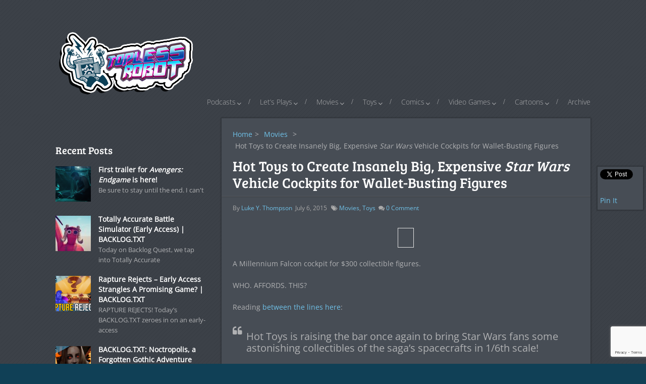

--- FILE ---
content_type: text/html; charset=UTF-8
request_url: https://www.toplessrobot.com/2015/07/hot_toys_to_create_insanely_big_expensive_star_war.php
body_size: 15985
content:
<!DOCTYPE html>
<html class="no-js" lang="en-US">
<head>
	<meta charset="UTF-8">
	<!-- Always force latest IE rendering engine (even in intranet) & Chrome Frame -->
	<!--[if IE ]>
	<meta http-equiv="X-UA-Compatible" content="IE=edge,chrome=1">
	<![endif]-->
	<link rel="profile" href="https://gmpg.org/xfn/11" />
	<title>Hot Toys to Create Insanely Big, Expensive Star Wars Vehicle Cockpits for Wallet-Busting Figures  | </title>
	<!--iOS/android/handheld specific -->
<link rel="apple-touch-icon" href="https://www.toplessrobot.com/wp-content/themes/monospace/apple-touch-icon.png" />
<meta name="viewport" content="width=device-width, initial-scale=1, maximum-scale=1">
<meta name="apple-mobile-web-app-capable" content="yes">
<meta name="apple-mobile-web-app-status-bar-style" content="black">
	<link rel="prefetch" href="https://www.toplessrobot.com">
	<link rel="prerender" href="https://www.toplessrobot.com">
	<script type='text/javascript'>
     (function () {
        /** CONFIGURATION START **/
        var _sf_async_config = window._sf_async_config = (window._sf_async_config || {});

        _sf_async_config.uid = 10424;
        _sf_async_config.domain = 'toplessrobot.com';
        _sf_async_config.useCanonical = true;
        _sf_async_config.useCanonicalDomain = true;
        /** CONFIGURATION END **/
        function loadChartbeat() {
            var e = document.createElement('script');
            var n = document.getElementsByTagName('script')[0];
            e.type = 'text/javascript';
            e.async = true;
            e.src = '//static.chartbeat.com/js/chartbeat.js';
            n.parentNode.insertBefore(e, n);
        }
        loadChartbeat();
     })();
</script>

<link rel="manifest" href="manifest.json">

<script type="text/javascript">
(function(document, window){
    var script = document.createElement("script");
    script.type = "text/javascript";
    script.src = "https://api.pushnami.com/scripts/v1/pushnami-adv/6064aa2be930f711a7f56d38";
    script.onload = function() {
        Pushnami
            .update({
                "source":"pushnami"
              })
            .prompt();
    };
    document.getElementsByTagName("head")[0].appendChild(script);
})(document, window);
</script>


	<link rel="pingback" href="https://www.toplessrobot.com/xmlrpc.php" />
	<meta name='robots' content='index, follow, max-image-preview:large, max-snippet:-1, max-video-preview:-1' />
	<style>img:is([sizes="auto" i], [sizes^="auto," i]) { contain-intrinsic-size: 3000px 1500px }</style>
	
	<!-- This site is optimized with the Yoast SEO plugin v26.2 - https://yoast.com/wordpress/plugins/seo/ -->
	<link rel="canonical" href="https://www.toplessrobot.com/2015/07/hot_toys_to_create_insanely_big_expensive_star_war.php" />
	<meta name="twitter:card" content="summary_large_image" />
	<meta name="twitter:title" content="Hot Toys to Create Insanely Big, Expensive &lt;em&gt;Star Wars&lt;/em&gt; Vehicle Cockpits for Wallet-Busting Figures | Topless Robot" />
	<meta name="twitter:description" content="But who&#039;s gonna fly it, kid? You?" />
	<meta name="twitter:image" content="https://www.toplessrobot.com/wp-content/uploads/2015/07/hottoysfalcon.jpg" />
	<meta name="twitter:creator" content="@ToplessRobot" />
	<meta name="twitter:site" content="@ToplessRobot" />
	<meta name="twitter:label1" content="Written by" />
	<meta name="twitter:data1" content="Luke Y. Thompson" />
	<script type="application/ld+json" class="yoast-schema-graph">{"@context":"https://schema.org","@graph":[{"@type":"WebPage","@id":"https://www.toplessrobot.com/2015/07/hot_toys_to_create_insanely_big_expensive_star_war.php","url":"https://www.toplessrobot.com/2015/07/hot_toys_to_create_insanely_big_expensive_star_war.php","name":"Hot Toys to Create Insanely Big, Expensive Star Wars Vehicle Cockpits for Wallet-Busting Figures | Topless Robot","isPartOf":{"@id":"https://www.toplessrobot.com/#website"},"primaryImageOfPage":{"@id":"https://www.toplessrobot.com/2015/07/hot_toys_to_create_insanely_big_expensive_star_war.php#primaryimage"},"image":{"@id":"https://www.toplessrobot.com/2015/07/hot_toys_to_create_insanely_big_expensive_star_war.php#primaryimage"},"thumbnailUrl":"https://www.toplessrobot.com/wp-content/uploads/2015/07/hottoysfalcon.jpg","datePublished":"2015-07-06T10:00:00+00:00","dateModified":"2015-08-25T20:02:01+00:00","author":{"@id":"https://www.toplessrobot.com/#/schema/person/4460b8ed1f1aa01114b35fd816258c7a"},"breadcrumb":{"@id":"https://www.toplessrobot.com/2015/07/hot_toys_to_create_insanely_big_expensive_star_war.php#breadcrumb"},"inLanguage":"en-US","potentialAction":[{"@type":"ReadAction","target":["https://www.toplessrobot.com/2015/07/hot_toys_to_create_insanely_big_expensive_star_war.php"]}]},{"@type":"ImageObject","inLanguage":"en-US","@id":"https://www.toplessrobot.com/2015/07/hot_toys_to_create_insanely_big_expensive_star_war.php#primaryimage","url":"https://www.toplessrobot.com/wp-content/uploads/2015/07/hottoysfalcon.jpg","contentUrl":"https://www.toplessrobot.com/wp-content/uploads/2015/07/hottoysfalcon.jpg","width":560,"height":315,"caption":"hottoysfalcon"},{"@type":"BreadcrumbList","@id":"https://www.toplessrobot.com/2015/07/hot_toys_to_create_insanely_big_expensive_star_war.php#breadcrumb","itemListElement":[{"@type":"ListItem","position":1,"name":"Home","item":"https://www.toplessrobot.com/"},{"@type":"ListItem","position":2,"name":"Hot Toys to Create Insanely Big, Expensive Star Wars Vehicle Cockpits for Wallet-Busting Figures"}]},{"@type":"WebSite","@id":"https://www.toplessrobot.com/#website","url":"https://www.toplessrobot.com/","name":"Topless Robot","description":"The Crudetons on your Word Salad","potentialAction":[{"@type":"SearchAction","target":{"@type":"EntryPoint","urlTemplate":"https://www.toplessrobot.com/?s={search_term_string}"},"query-input":{"@type":"PropertyValueSpecification","valueRequired":true,"valueName":"search_term_string"}}],"inLanguage":"en-US"},{"@type":"Person","@id":"https://www.toplessrobot.com/#/schema/person/4460b8ed1f1aa01114b35fd816258c7a","name":"Luke Y. Thompson","image":{"@type":"ImageObject","inLanguage":"en-US","@id":"https://www.toplessrobot.com/#/schema/person/image/","url":"https://secure.gravatar.com/avatar/640ada21fad3691b1a2aae417db0761ab2d3f54f223fee6b1fab97479e8a2f2b?s=96&d=mm&r=g","contentUrl":"https://secure.gravatar.com/avatar/640ada21fad3691b1a2aae417db0761ab2d3f54f223fee6b1fab97479e8a2f2b?s=96&d=mm&r=g","caption":"Luke Y. Thompson"},"description":"Luke Y. Thompson has been writing professionally about movies and pop-culture since 1999, and has also been an actor in some extremely cheap culty and horror movies you will probably never hear much about (he is nonetheless mostly proud of them, as he met his wife on one). As editor of The Robot's Voice since 2012, he can take the blame for the majority of the site's content, all of which he creates because he loves you very, very much. (Although he loves nachos more. Sorry.) Prior to TRV, Luke wrote for publications that include the New Times LA, Los Angeles CityBeat, E! Online, OC Weekly, Geekweek, GeekChicDaily, The L.A. Times, The Village Voice, LA Weekly, and Nerdist","url":"https://www.toplessrobot.com/author/lythompson"}]}</script>
	<!-- / Yoast SEO plugin. -->



<link rel="alternate" type="application/rss+xml" title="Topless Robot &raquo; Feed" href="https://www.toplessrobot.com/feed" />
<link rel='stylesheet' id='bunyad-shortcodes-css' href='https://www.toplessrobot.com/wp-content/plugins/bunyad-shortcodes/css/shortcodes.css?ver=24a861e0d2eb273b14bc385a1d40fdbe' type='text/css' media='all' />
<style id='wp-emoji-styles-inline-css' type='text/css'>

	img.wp-smiley, img.emoji {
		display: inline !important;
		border: none !important;
		box-shadow: none !important;
		height: 1em !important;
		width: 1em !important;
		margin: 0 0.07em !important;
		vertical-align: -0.1em !important;
		background: none !important;
		padding: 0 !important;
	}
</style>
<link rel='stylesheet' id='wp-block-library-css' href='https://www.toplessrobot.com/wp-includes/css/dist/block-library/style.min.css?ver=24a861e0d2eb273b14bc385a1d40fdbe' type='text/css' media='all' />
<style id='classic-theme-styles-inline-css' type='text/css'>
/*! This file is auto-generated */
.wp-block-button__link{color:#fff;background-color:#32373c;border-radius:9999px;box-shadow:none;text-decoration:none;padding:calc(.667em + 2px) calc(1.333em + 2px);font-size:1.125em}.wp-block-file__button{background:#32373c;color:#fff;text-decoration:none}
</style>
<style id='global-styles-inline-css' type='text/css'>
:root{--wp--preset--aspect-ratio--square: 1;--wp--preset--aspect-ratio--4-3: 4/3;--wp--preset--aspect-ratio--3-4: 3/4;--wp--preset--aspect-ratio--3-2: 3/2;--wp--preset--aspect-ratio--2-3: 2/3;--wp--preset--aspect-ratio--16-9: 16/9;--wp--preset--aspect-ratio--9-16: 9/16;--wp--preset--color--black: #000000;--wp--preset--color--cyan-bluish-gray: #abb8c3;--wp--preset--color--white: #ffffff;--wp--preset--color--pale-pink: #f78da7;--wp--preset--color--vivid-red: #cf2e2e;--wp--preset--color--luminous-vivid-orange: #ff6900;--wp--preset--color--luminous-vivid-amber: #fcb900;--wp--preset--color--light-green-cyan: #7bdcb5;--wp--preset--color--vivid-green-cyan: #00d084;--wp--preset--color--pale-cyan-blue: #8ed1fc;--wp--preset--color--vivid-cyan-blue: #0693e3;--wp--preset--color--vivid-purple: #9b51e0;--wp--preset--gradient--vivid-cyan-blue-to-vivid-purple: linear-gradient(135deg,rgba(6,147,227,1) 0%,rgb(155,81,224) 100%);--wp--preset--gradient--light-green-cyan-to-vivid-green-cyan: linear-gradient(135deg,rgb(122,220,180) 0%,rgb(0,208,130) 100%);--wp--preset--gradient--luminous-vivid-amber-to-luminous-vivid-orange: linear-gradient(135deg,rgba(252,185,0,1) 0%,rgba(255,105,0,1) 100%);--wp--preset--gradient--luminous-vivid-orange-to-vivid-red: linear-gradient(135deg,rgba(255,105,0,1) 0%,rgb(207,46,46) 100%);--wp--preset--gradient--very-light-gray-to-cyan-bluish-gray: linear-gradient(135deg,rgb(238,238,238) 0%,rgb(169,184,195) 100%);--wp--preset--gradient--cool-to-warm-spectrum: linear-gradient(135deg,rgb(74,234,220) 0%,rgb(151,120,209) 20%,rgb(207,42,186) 40%,rgb(238,44,130) 60%,rgb(251,105,98) 80%,rgb(254,248,76) 100%);--wp--preset--gradient--blush-light-purple: linear-gradient(135deg,rgb(255,206,236) 0%,rgb(152,150,240) 100%);--wp--preset--gradient--blush-bordeaux: linear-gradient(135deg,rgb(254,205,165) 0%,rgb(254,45,45) 50%,rgb(107,0,62) 100%);--wp--preset--gradient--luminous-dusk: linear-gradient(135deg,rgb(255,203,112) 0%,rgb(199,81,192) 50%,rgb(65,88,208) 100%);--wp--preset--gradient--pale-ocean: linear-gradient(135deg,rgb(255,245,203) 0%,rgb(182,227,212) 50%,rgb(51,167,181) 100%);--wp--preset--gradient--electric-grass: linear-gradient(135deg,rgb(202,248,128) 0%,rgb(113,206,126) 100%);--wp--preset--gradient--midnight: linear-gradient(135deg,rgb(2,3,129) 0%,rgb(40,116,252) 100%);--wp--preset--font-size--small: 13px;--wp--preset--font-size--medium: 20px;--wp--preset--font-size--large: 36px;--wp--preset--font-size--x-large: 42px;--wp--preset--spacing--20: 0.44rem;--wp--preset--spacing--30: 0.67rem;--wp--preset--spacing--40: 1rem;--wp--preset--spacing--50: 1.5rem;--wp--preset--spacing--60: 2.25rem;--wp--preset--spacing--70: 3.38rem;--wp--preset--spacing--80: 5.06rem;--wp--preset--shadow--natural: 6px 6px 9px rgba(0, 0, 0, 0.2);--wp--preset--shadow--deep: 12px 12px 50px rgba(0, 0, 0, 0.4);--wp--preset--shadow--sharp: 6px 6px 0px rgba(0, 0, 0, 0.2);--wp--preset--shadow--outlined: 6px 6px 0px -3px rgba(255, 255, 255, 1), 6px 6px rgba(0, 0, 0, 1);--wp--preset--shadow--crisp: 6px 6px 0px rgba(0, 0, 0, 1);}:where(.is-layout-flex){gap: 0.5em;}:where(.is-layout-grid){gap: 0.5em;}body .is-layout-flex{display: flex;}.is-layout-flex{flex-wrap: wrap;align-items: center;}.is-layout-flex > :is(*, div){margin: 0;}body .is-layout-grid{display: grid;}.is-layout-grid > :is(*, div){margin: 0;}:where(.wp-block-columns.is-layout-flex){gap: 2em;}:where(.wp-block-columns.is-layout-grid){gap: 2em;}:where(.wp-block-post-template.is-layout-flex){gap: 1.25em;}:where(.wp-block-post-template.is-layout-grid){gap: 1.25em;}.has-black-color{color: var(--wp--preset--color--black) !important;}.has-cyan-bluish-gray-color{color: var(--wp--preset--color--cyan-bluish-gray) !important;}.has-white-color{color: var(--wp--preset--color--white) !important;}.has-pale-pink-color{color: var(--wp--preset--color--pale-pink) !important;}.has-vivid-red-color{color: var(--wp--preset--color--vivid-red) !important;}.has-luminous-vivid-orange-color{color: var(--wp--preset--color--luminous-vivid-orange) !important;}.has-luminous-vivid-amber-color{color: var(--wp--preset--color--luminous-vivid-amber) !important;}.has-light-green-cyan-color{color: var(--wp--preset--color--light-green-cyan) !important;}.has-vivid-green-cyan-color{color: var(--wp--preset--color--vivid-green-cyan) !important;}.has-pale-cyan-blue-color{color: var(--wp--preset--color--pale-cyan-blue) !important;}.has-vivid-cyan-blue-color{color: var(--wp--preset--color--vivid-cyan-blue) !important;}.has-vivid-purple-color{color: var(--wp--preset--color--vivid-purple) !important;}.has-black-background-color{background-color: var(--wp--preset--color--black) !important;}.has-cyan-bluish-gray-background-color{background-color: var(--wp--preset--color--cyan-bluish-gray) !important;}.has-white-background-color{background-color: var(--wp--preset--color--white) !important;}.has-pale-pink-background-color{background-color: var(--wp--preset--color--pale-pink) !important;}.has-vivid-red-background-color{background-color: var(--wp--preset--color--vivid-red) !important;}.has-luminous-vivid-orange-background-color{background-color: var(--wp--preset--color--luminous-vivid-orange) !important;}.has-luminous-vivid-amber-background-color{background-color: var(--wp--preset--color--luminous-vivid-amber) !important;}.has-light-green-cyan-background-color{background-color: var(--wp--preset--color--light-green-cyan) !important;}.has-vivid-green-cyan-background-color{background-color: var(--wp--preset--color--vivid-green-cyan) !important;}.has-pale-cyan-blue-background-color{background-color: var(--wp--preset--color--pale-cyan-blue) !important;}.has-vivid-cyan-blue-background-color{background-color: var(--wp--preset--color--vivid-cyan-blue) !important;}.has-vivid-purple-background-color{background-color: var(--wp--preset--color--vivid-purple) !important;}.has-black-border-color{border-color: var(--wp--preset--color--black) !important;}.has-cyan-bluish-gray-border-color{border-color: var(--wp--preset--color--cyan-bluish-gray) !important;}.has-white-border-color{border-color: var(--wp--preset--color--white) !important;}.has-pale-pink-border-color{border-color: var(--wp--preset--color--pale-pink) !important;}.has-vivid-red-border-color{border-color: var(--wp--preset--color--vivid-red) !important;}.has-luminous-vivid-orange-border-color{border-color: var(--wp--preset--color--luminous-vivid-orange) !important;}.has-luminous-vivid-amber-border-color{border-color: var(--wp--preset--color--luminous-vivid-amber) !important;}.has-light-green-cyan-border-color{border-color: var(--wp--preset--color--light-green-cyan) !important;}.has-vivid-green-cyan-border-color{border-color: var(--wp--preset--color--vivid-green-cyan) !important;}.has-pale-cyan-blue-border-color{border-color: var(--wp--preset--color--pale-cyan-blue) !important;}.has-vivid-cyan-blue-border-color{border-color: var(--wp--preset--color--vivid-cyan-blue) !important;}.has-vivid-purple-border-color{border-color: var(--wp--preset--color--vivid-purple) !important;}.has-vivid-cyan-blue-to-vivid-purple-gradient-background{background: var(--wp--preset--gradient--vivid-cyan-blue-to-vivid-purple) !important;}.has-light-green-cyan-to-vivid-green-cyan-gradient-background{background: var(--wp--preset--gradient--light-green-cyan-to-vivid-green-cyan) !important;}.has-luminous-vivid-amber-to-luminous-vivid-orange-gradient-background{background: var(--wp--preset--gradient--luminous-vivid-amber-to-luminous-vivid-orange) !important;}.has-luminous-vivid-orange-to-vivid-red-gradient-background{background: var(--wp--preset--gradient--luminous-vivid-orange-to-vivid-red) !important;}.has-very-light-gray-to-cyan-bluish-gray-gradient-background{background: var(--wp--preset--gradient--very-light-gray-to-cyan-bluish-gray) !important;}.has-cool-to-warm-spectrum-gradient-background{background: var(--wp--preset--gradient--cool-to-warm-spectrum) !important;}.has-blush-light-purple-gradient-background{background: var(--wp--preset--gradient--blush-light-purple) !important;}.has-blush-bordeaux-gradient-background{background: var(--wp--preset--gradient--blush-bordeaux) !important;}.has-luminous-dusk-gradient-background{background: var(--wp--preset--gradient--luminous-dusk) !important;}.has-pale-ocean-gradient-background{background: var(--wp--preset--gradient--pale-ocean) !important;}.has-electric-grass-gradient-background{background: var(--wp--preset--gradient--electric-grass) !important;}.has-midnight-gradient-background{background: var(--wp--preset--gradient--midnight) !important;}.has-small-font-size{font-size: var(--wp--preset--font-size--small) !important;}.has-medium-font-size{font-size: var(--wp--preset--font-size--medium) !important;}.has-large-font-size{font-size: var(--wp--preset--font-size--large) !important;}.has-x-large-font-size{font-size: var(--wp--preset--font-size--x-large) !important;}
:where(.wp-block-post-template.is-layout-flex){gap: 1.25em;}:where(.wp-block-post-template.is-layout-grid){gap: 1.25em;}
:where(.wp-block-columns.is-layout-flex){gap: 2em;}:where(.wp-block-columns.is-layout-grid){gap: 2em;}
:root :where(.wp-block-pullquote){font-size: 1.5em;line-height: 1.6;}
</style>
<link rel='stylesheet' id='parent-style-css' href='https://www.toplessrobot.com/wp-content/themes/monospace/style.css?ver=24a861e0d2eb273b14bc385a1d40fdbe' type='text/css' media='all' />
<link rel='stylesheet' id='child-style-css' href='https://www.toplessrobot.com/wp-content/themes/monospace-child/style.css?ver=1.2.4' type='text/css' media='all' />
<link rel='stylesheet' id='old-fontawesome-css' href='https://www.toplessrobot.com/wp-content/themes/monospace/css/font-awesome.min.css?ver=24a861e0d2eb273b14bc385a1d40fdbe' type='text/css' media='all' />
<link rel='stylesheet' id='flexslider-css' href='https://www.toplessrobot.com/wp-content/themes/monospace/css/flexslider.css?ver=24a861e0d2eb273b14bc385a1d40fdbe' type='text/css' media='all' />
<link rel='stylesheet' id='stylesheet-css' href='https://www.toplessrobot.com/wp-content/themes/monospace/style.css?ver=24a861e0d2eb273b14bc385a1d40fdbe' type='text/css' media='all' />
<style id='stylesheet-inline-css' type='text/css'>

		body, .main-container, #sticky.floating {background-color:#104056; background-image: url(https://www.toplessrobot.com/wp-content/themes/monospace/images/hbg1.png); }

		::selection { background: #154ea3; }
		#navigation ul ul li:hover, .reply a, #commentform input#submit, .contactform #submit, #header #searchform, #move-to-top:hover, .pagination a:hover, .pagination .current a, .currenttext, .tagcloud a:hover, .widget-slider .slider-title, .widget .widget-slider .flex-direction-nav li, .small.thetime, .widget-icon, .quote-post .home-content, .home .latestPost .format-icon:before, .single_post .format-icon, .mejs-controls .mejs-time-rail .mejs-time-loaded, #searchsubmit, .flex-control-thumbs li, .flex-caption .sliderdate, .post-box-meta-wrapper ul .post-box-meta-list.comments, .home .latestPost .post-inner-wrapper .comments-tab span, .reply a:hover, .flex-direction-nav li:hover, .pagination .nav-previous a:hover, .pagination .nav-next a:hover, #navigation ul li:hover a:after, .mts-subscribe input[type='submit']:hover {background-color:#70c2e9; color: #fff!important; }

		#navigation ul li:hover ul { border-top: 3px solid #70c2e9}
		a, .sidebar_list ul li .theauthor a, #tabber .latestPost.second:hover h3, .latestPost.second .title:hover, .sidebar_list .menu-item a:hover, #cancel-comment-reply-link:hover, .postauthor h5, .copyrights a, .sidebar .textwidget a, footer .textwidget a, #logo a, .pnavigation2 a, .sidebar.c-4-12 a:hover, .copyrights a:hover, footer .widget li a:hover, .sidebar.c-4-12 a:hover, .related-posts li:hover a, .related-posts .theauthor a, .title a:hover, .post-info a:hover, .comm, #tabber .inside li a:hover, .readMore a:hover,  a, a:hover, .related-posts .post-info a, .comment-meta a, .sidebar.c-4-12 .mts_recent_tweets a, footer .mts_recent_tweets a, .readMore a, .thecomment span, #wp-calendar a, #navigation ul li:hover > a, #navigation ul li:hover:before, #navigation ul li.sfHover > a, .latest-post-data .theauthor a:hover, .latest-post-data .readMore a:hover, .widget .theauthor a, #tabber ul.tabs li a:hover, #tabber .entry-title:hover {color:#70c2e9;}

		.theauthor a:hover, .widget .theauthor a:hover {color:#154ea3;}

		 #move-to-top{background:  #154ea3 url(https://www.toplessrobot.com/wp-content/themes/monospace/images/flexslider/slider-up.png) center center no-repeat;}

		 .flex-caption .slidertitle,.flex-direction-nav li, .post-box-meta-wrapper ul .post-box-meta-list.date, .home .latestPost .post-inner-wrapper .date-tab span, #commentform input#submit:hover, .contactform #submit:hover, .pagination a, #media-section .overlay i:before, .widget-slider .format-icon:after, .tagcloud a, .mts-subscribe input[type='submit'] {background: #154ea3;}

		 .flex-caption .slidercommentscount, .post-box-meta-wrapper ul .post-box-meta-list.category, .home .latestPost .post-inner-wrapper .category-tab span{background: #8fa5ae;}

		
		.article, #content_box_blog { float: right;}
		.sidebar.c-4-12 { float: left; padding-right: 0; }
		.shareit { top: 300px; left: auto; z-index: 1; margin: 0 0 0 -100px; width: 90px; position: fixed; overflow: hidden; padding: 5px; border:none; border-right: 0; background: #474d55; -moz-box-shadow: 0px 0px 2px 2px rgba(0,0,0,0.2); -webkit-box-shadow: 0px 0px 2px 2px rgba(0, 0, 0, 0.2); box-shadow: 0px 0px 2px 2px rgba(0, 0, 0, 0.2);}
		.share-item {margin: 2px;}
		
		
		.shareit { margin: 0 0 0 745px; }
		
		.commentlist li.bypostauthor {background: #E9E9E9;-webkit-box-shadow: none;-moz-box-shadow: none;box-shadow: none;}
		
			.single_post { width: 100%; }
		
			
</style>
<link rel='stylesheet' id='responsive-css' href='https://www.toplessrobot.com/wp-content/themes/monospace-child/css/responsive.css?ver=24a861e0d2eb273b14bc385a1d40fdbe' type='text/css' media='all' />
<script type="text/javascript" src="https://www.toplessrobot.com/wp-includes/js/jquery/jquery.min.js?ver=3.7.1" id="jquery-core-js"></script>
<script type="text/javascript" src="https://www.toplessrobot.com/wp-includes/js/jquery/jquery-migrate.min.js?ver=3.4.1" id="jquery-migrate-js"></script>
<script type="text/javascript" src="https://www.toplessrobot.com/wp-content/themes/monospace/js/customscript.js?ver=24a861e0d2eb273b14bc385a1d40fdbe" id="customscript-js"></script>
<script type="text/javascript" src="https://www.toplessrobot.com/wp-content/themes/monospace/js/jquery.flexslider-min.js?ver=24a861e0d2eb273b14bc385a1d40fdbe" id="flexslider-js"></script>
<link rel="https://api.w.org/" href="https://www.toplessrobot.com/wp-json/" /><link rel="alternate" title="JSON" type="application/json" href="https://www.toplessrobot.com/wp-json/wp/v2/posts/1478" /><link rel="EditURI" type="application/rsd+xml" title="RSD" href="https://www.toplessrobot.com/xmlrpc.php?rsd" />
<!--Theme by MyThemeShop.com-->
<link rel='shortlink' href='https://www.toplessrobot.com/?p=1478' />
<link rel="alternate" title="oEmbed (JSON)" type="application/json+oembed" href="https://www.toplessrobot.com/wp-json/oembed/1.0/embed?url=https%3A%2F%2Fwww.toplessrobot.com%2F2015%2F07%2Fhot_toys_to_create_insanely_big_expensive_star_war.php" />
<link rel="alternate" title="oEmbed (XML)" type="text/xml+oembed" href="https://www.toplessrobot.com/wp-json/oembed/1.0/embed?url=https%3A%2F%2Fwww.toplessrobot.com%2F2015%2F07%2Fhot_toys_to_create_insanely_big_expensive_star_war.php&#038;format=xml" />
<link rel="alternate" href="https://www.toplessrobot.com/2015/07/hot_toys_to_create_insanely_big_expensive_star_war.php/" hreflang="x-default" /><style type="text/css">@font-face {font-family:Open Sans;font-style:normal;font-weight:400;src:url(/cf-fonts/s/open-sans/5.0.20/greek-ext/400/normal.woff2);unicode-range:U+1F00-1FFF;font-display:swap;}@font-face {font-family:Open Sans;font-style:normal;font-weight:400;src:url(/cf-fonts/s/open-sans/5.0.20/vietnamese/400/normal.woff2);unicode-range:U+0102-0103,U+0110-0111,U+0128-0129,U+0168-0169,U+01A0-01A1,U+01AF-01B0,U+0300-0301,U+0303-0304,U+0308-0309,U+0323,U+0329,U+1EA0-1EF9,U+20AB;font-display:swap;}@font-face {font-family:Open Sans;font-style:normal;font-weight:400;src:url(/cf-fonts/s/open-sans/5.0.20/greek/400/normal.woff2);unicode-range:U+0370-03FF;font-display:swap;}@font-face {font-family:Open Sans;font-style:normal;font-weight:400;src:url(/cf-fonts/s/open-sans/5.0.20/hebrew/400/normal.woff2);unicode-range:U+0590-05FF,U+200C-2010,U+20AA,U+25CC,U+FB1D-FB4F;font-display:swap;}@font-face {font-family:Open Sans;font-style:normal;font-weight:400;src:url(/cf-fonts/s/open-sans/5.0.20/latin-ext/400/normal.woff2);unicode-range:U+0100-02AF,U+0304,U+0308,U+0329,U+1E00-1E9F,U+1EF2-1EFF,U+2020,U+20A0-20AB,U+20AD-20CF,U+2113,U+2C60-2C7F,U+A720-A7FF;font-display:swap;}@font-face {font-family:Open Sans;font-style:normal;font-weight:400;src:url(/cf-fonts/s/open-sans/5.0.20/cyrillic-ext/400/normal.woff2);unicode-range:U+0460-052F,U+1C80-1C88,U+20B4,U+2DE0-2DFF,U+A640-A69F,U+FE2E-FE2F;font-display:swap;}@font-face {font-family:Open Sans;font-style:normal;font-weight:400;src:url(/cf-fonts/s/open-sans/5.0.20/cyrillic/400/normal.woff2);unicode-range:U+0301,U+0400-045F,U+0490-0491,U+04B0-04B1,U+2116;font-display:swap;}@font-face {font-family:Open Sans;font-style:normal;font-weight:400;src:url(/cf-fonts/s/open-sans/5.0.20/latin/400/normal.woff2);unicode-range:U+0000-00FF,U+0131,U+0152-0153,U+02BB-02BC,U+02C6,U+02DA,U+02DC,U+0304,U+0308,U+0329,U+2000-206F,U+2074,U+20AC,U+2122,U+2191,U+2193,U+2212,U+2215,U+FEFF,U+FFFD;font-display:swap;}@font-face {font-family:Bree Serif;font-style:normal;font-weight:400;src:url(/cf-fonts/s/bree-serif/5.0.11/latin/400/normal.woff2);unicode-range:U+0000-00FF,U+0131,U+0152-0153,U+02BB-02BC,U+02C6,U+02DA,U+02DC,U+0304,U+0308,U+0329,U+2000-206F,U+2074,U+20AC,U+2122,U+2191,U+2193,U+2212,U+2215,U+FEFF,U+FFFD;font-display:swap;}@font-face {font-family:Bree Serif;font-style:normal;font-weight:400;src:url(/cf-fonts/s/bree-serif/5.0.11/latin-ext/400/normal.woff2);unicode-range:U+0100-02AF,U+0304,U+0308,U+0329,U+1E00-1E9F,U+1EF2-1EFF,U+2020,U+20A0-20AB,U+20AD-20CF,U+2113,U+2C60-2C7F,U+A720-A7FF;font-display:swap;}@font-face {font-family:Open Sans;font-style:normal;font-weight:300;src:url(/cf-fonts/s/open-sans/5.0.20/cyrillic/300/normal.woff2);unicode-range:U+0301,U+0400-045F,U+0490-0491,U+04B0-04B1,U+2116;font-display:swap;}@font-face {font-family:Open Sans;font-style:normal;font-weight:300;src:url(/cf-fonts/s/open-sans/5.0.20/greek-ext/300/normal.woff2);unicode-range:U+1F00-1FFF;font-display:swap;}@font-face {font-family:Open Sans;font-style:normal;font-weight:300;src:url(/cf-fonts/s/open-sans/5.0.20/latin-ext/300/normal.woff2);unicode-range:U+0100-02AF,U+0304,U+0308,U+0329,U+1E00-1E9F,U+1EF2-1EFF,U+2020,U+20A0-20AB,U+20AD-20CF,U+2113,U+2C60-2C7F,U+A720-A7FF;font-display:swap;}@font-face {font-family:Open Sans;font-style:normal;font-weight:300;src:url(/cf-fonts/s/open-sans/5.0.20/cyrillic-ext/300/normal.woff2);unicode-range:U+0460-052F,U+1C80-1C88,U+20B4,U+2DE0-2DFF,U+A640-A69F,U+FE2E-FE2F;font-display:swap;}@font-face {font-family:Open Sans;font-style:normal;font-weight:300;src:url(/cf-fonts/s/open-sans/5.0.20/vietnamese/300/normal.woff2);unicode-range:U+0102-0103,U+0110-0111,U+0128-0129,U+0168-0169,U+01A0-01A1,U+01AF-01B0,U+0300-0301,U+0303-0304,U+0308-0309,U+0323,U+0329,U+1EA0-1EF9,U+20AB;font-display:swap;}@font-face {font-family:Open Sans;font-style:normal;font-weight:300;src:url(/cf-fonts/s/open-sans/5.0.20/hebrew/300/normal.woff2);unicode-range:U+0590-05FF,U+200C-2010,U+20AA,U+25CC,U+FB1D-FB4F;font-display:swap;}@font-face {font-family:Open Sans;font-style:normal;font-weight:300;src:url(/cf-fonts/s/open-sans/5.0.20/latin/300/normal.woff2);unicode-range:U+0000-00FF,U+0131,U+0152-0153,U+02BB-02BC,U+02C6,U+02DA,U+02DC,U+0304,U+0308,U+0329,U+2000-206F,U+2074,U+20AC,U+2122,U+2191,U+2193,U+2212,U+2215,U+FEFF,U+FFFD;font-display:swap;}@font-face {font-family:Open Sans;font-style:normal;font-weight:300;src:url(/cf-fonts/s/open-sans/5.0.20/greek/300/normal.woff2);unicode-range:U+0370-03FF;font-display:swap;}</style>
<style type="text/css">
body{ font-family: "Open Sans";font-weight: normal;font-size: 14px;color: #B0B1B3; }
#logo a{ font-family: "Bree Serif";font-weight: normal;font-size: 30px;color: #f5ad34; }
.site-description{ font-family: "Open Sans";font-weight: 300;font-size: 14px;color: #b0b1b3; }
.menu li, .menu li a{ font-family: "Open Sans";font-weight: 300;font-size: 14px;color: #b0b1b3; }
article.first header h1 a{ font-family: "Bree Serif";font-weight: normal;font-size: 18px;color: #ffffff; }
.latestPost.first .featured-title h2{ font-family: "Bree Serif";font-weight: normal;font-size: 18px;color: #ffffff; }
h1, single_post h1.title, single_page h1.title{ font-family: "Bree Serif";font-weight: normal;font-size: 28px;color: #ffffff; }
h2{ font-family: "Bree Serif";font-weight: normal;font-size: 24px;color: #ffffff; }
h3{ font-family: "Bree Serif";font-weight: normal;font-size: 20px;color: #ffffff; }
h4{ font-family: "Bree Serif";font-weight: normal;font-size: 18px;color: #ffffff; }
h5{ font-family: "Bree Serif";font-weight: normal;font-size: 18px;color: #ffffff; }
h6{ font-family: "Bree Serif";font-weight: normal;font-size: 16px;color: #ffffff; }
.latest-post-data .theauthor a, .latest-post-data .readMore a{ font-family: "Bree Serif";font-weight: normal;font-size: 14px;color: #d3d4d6; }
.latest-post-data h2 a, .latest-post-data a h2 { font-family: "Bree Serif";font-weight: normal;font-size: 18px;color: #f1f1f2; }
</style>

</head>
<body id ="blog" class="wp-singular post-template-default single single-post postid-1478 single-format-standard wp-theme-monospace wp-child-theme-monospace-child main multiple-domain-www-toplessrobot-com page-builder" itemscope itemtype="http://schema.org/WebPage">
	<div class="secondary-navigation mobile">
		<nav id="navigation" class="clearfix">
							<ul id="menu-main" class="menu clearfix"><li id="menu-item-70776" class="menu-item menu-item-type-taxonomy menu-item-object-category menu-item-has-children menu-item-70776"><a href="https://www.toplessrobot.com/category/podcasts">Podcasts</a>
<ul class="sub-menu">
	<li id="menu-item-75367" class="menu-item menu-item-type-custom menu-item-object-custom menu-item-75367"><a href="/tag/topless-robot-podcast">Topless Robot Podcast</a></li>
	<li id="menu-item-75392" class="menu-item menu-item-type-custom menu-item-object-custom menu-item-75392"><a href="/tag/cosmic-love">Cosmic Love</a></li>
	<li id="menu-item-77084" class="menu-item menu-item-type-taxonomy menu-item-object-post_tag menu-item-77084"><a href="https://www.toplessrobot.com/tag/animated-opinions">Animated Opinions</a></li>
	<li id="menu-item-82446" class="menu-item menu-item-type-custom menu-item-object-custom menu-item-82446"><a href="/tag/creepypodsta">Creepypodsta</a></li>
</ul>
</li>
<li id="menu-item-74745" class="menu-item menu-item-type-taxonomy menu-item-object-category menu-item-has-children menu-item-74745"><a href="https://www.toplessrobot.com/category/lets-plays">Let&#8217;s Plays</a>
<ul class="sub-menu">
	<li id="menu-item-75368" class="menu-item menu-item-type-custom menu-item-object-custom menu-item-75368"><a href="/tag/mega-dan-broox">Mega Dan (Broo)X</a></li>
	<li id="menu-item-82696" class="menu-item menu-item-type-custom menu-item-object-custom menu-item-82696"><a href="/tag/going-rogue">Going Rogue</a></li>
</ul>
</li>
<li id="menu-item-1074" class="menu-item menu-item-type-taxonomy menu-item-object-category current-post-ancestor current-menu-parent current-post-parent menu-item-has-children menu-item-1074"><a href="https://www.toplessrobot.com/category/movies">Movies</a>
<ul class="sub-menu">
	<li id="menu-item-1167" class="menu-item menu-item-type-custom menu-item-object-custom menu-item-1167"><a href="/tag/fanboy-flick-pick">Fanboy Flick Pick</a></li>
	<li id="menu-item-1168" class="menu-item menu-item-type-custom menu-item-object-custom menu-item-1168"><a href="/tag/tr-review">TR Review</a></li>
	<li id="menu-item-1169" class="menu-item menu-item-type-custom menu-item-object-custom menu-item-1169"><a href="/tag/retro-review">Retro Review</a></li>
	<li id="menu-item-1170" class="menu-item menu-item-type-custom menu-item-object-custom menu-item-1170"><a href="/tag/star-wars">Star Wars</a></li>
	<li id="menu-item-1171" class="menu-item menu-item-type-custom menu-item-object-custom menu-item-1171"><a href="/tag/star-trek">Star Trek</a></li>
	<li id="menu-item-1172" class="menu-item menu-item-type-custom menu-item-object-custom menu-item-1172"><a href="/tag/bayformers">Bayformers</a></li>
	<li id="menu-item-1173" class="menu-item menu-item-type-custom menu-item-object-custom menu-item-1173"><a href="/tag/blu-ray">Blu-Ray Today</a></li>
</ul>
</li>
<li id="menu-item-1150" class="menu-item menu-item-type-taxonomy menu-item-object-category current-post-ancestor current-menu-parent current-post-parent menu-item-has-children menu-item-1150"><a href="https://www.toplessrobot.com/category/toys">Toys</a>
<ul class="sub-menu">
	<li id="menu-item-1174" class="menu-item menu-item-type-custom menu-item-object-custom menu-item-1174"><a href="/tag/hasbro">Hasbro</a></li>
	<li id="menu-item-1175" class="menu-item menu-item-type-custom menu-item-object-custom menu-item-1175"><a href="/tag/neca">NECA</a></li>
	<li id="menu-item-1176" class="menu-item menu-item-type-custom menu-item-object-custom menu-item-1176"><a href="/tag/mcfarlane-toys">McFarlane Toys</a></li>
	<li id="menu-item-1177" class="menu-item menu-item-type-custom menu-item-object-custom menu-item-1177"><a href="/tag/mattel">Mattel</a></li>
	<li id="menu-item-1178" class="menu-item menu-item-type-custom menu-item-object-custom menu-item-1178"><a href="/tag/exclusives">Exclusives</a></li>
	<li id="menu-item-1179" class="menu-item menu-item-type-custom menu-item-object-custom menu-item-1179"><a href="/tag/transformers">Transformers</a></li>
</ul>
</li>
<li id="menu-item-1151" class="menu-item menu-item-type-taxonomy menu-item-object-category menu-item-has-children menu-item-1151"><a href="https://www.toplessrobot.com/category/comics">Comics</a>
<ul class="sub-menu">
	<li id="menu-item-1180" class="menu-item menu-item-type-custom menu-item-object-custom menu-item-1180"><a href="/tag/batman">Batman</a></li>
	<li id="menu-item-1181" class="menu-item menu-item-type-custom menu-item-object-custom menu-item-1181"><a href="/tag/avengers">Avengers</a></li>
	<li id="menu-item-1182" class="menu-item menu-item-type-custom menu-item-object-custom menu-item-1182"><a href="/tag/superman">Superman</a></li>
	<li id="menu-item-1183" class="menu-item menu-item-type-custom menu-item-object-custom menu-item-1183"><a href="/tag/x-men">X-Men</a></li>
	<li id="menu-item-1184" class="menu-item menu-item-type-custom menu-item-object-custom menu-item-1184"><a href="/tag/tmnt">TMNT</a></li>
</ul>
</li>
<li id="menu-item-1152" class="menu-item menu-item-type-taxonomy menu-item-object-category menu-item-has-children menu-item-1152"><a href="https://www.toplessrobot.com/category/video-games">Video Games</a>
<ul class="sub-menu">
	<li id="menu-item-1185" class="menu-item menu-item-type-custom menu-item-object-custom menu-item-1185"><a href="/tag/robotic-gaming-monthly">Robotic Gaming Monthly</a></li>
	<li id="menu-item-1186" class="menu-item menu-item-type-custom menu-item-object-custom menu-item-1186"><a href="/tag/lets-play">Let&#8217;s Play</a></li>
	<li id="menu-item-1187" class="menu-item menu-item-type-custom menu-item-object-custom menu-item-1187"><a href="/tag/nintendo">Nintendo</a></li>
	<li id="menu-item-1188" class="menu-item menu-item-type-custom menu-item-object-custom menu-item-1188"><a href="/tag/playstation">Playstation</a></li>
	<li id="menu-item-1189" class="menu-item menu-item-type-custom menu-item-object-custom menu-item-1189"><a href="/tag/xbox">Xbox</a></li>
	<li id="menu-item-1190" class="menu-item menu-item-type-custom menu-item-object-custom menu-item-1190"><a href="/tag/assassins-creed">Assassin&#8217;s Creed</a></li>
	<li id="menu-item-1191" class="menu-item menu-item-type-custom menu-item-object-custom menu-item-1191"><a href="/tag/mega-man">Mega Man</a></li>
	<li id="menu-item-1192" class="menu-item menu-item-type-custom menu-item-object-custom menu-item-1192"><a href="/tag/old-school">Old-School</a></li>
	<li id="menu-item-1193" class="menu-item menu-item-type-custom menu-item-object-custom menu-item-1193"><a href="/tag/vita">Vita</a></li>
	<li id="menu-item-1194" class="menu-item menu-item-type-custom menu-item-object-custom menu-item-1194"><a href="/tag/bioshock">Bioshock</a></li>
	<li id="menu-item-1195" class="menu-item menu-item-type-custom menu-item-object-custom menu-item-1195"><a href="/tag/sega">Sega</a></li>
</ul>
</li>
<li id="menu-item-1154" class="menu-item menu-item-type-taxonomy menu-item-object-category menu-item-has-children menu-item-1154"><a href="https://www.toplessrobot.com/category/cartoons">Cartoons</a>
<ul class="sub-menu">
	<li id="menu-item-1196" class="menu-item menu-item-type-custom menu-item-object-custom menu-item-1196"><a href="/tag/cartoon-network">Cartoon Network</a></li>
	<li id="menu-item-1197" class="menu-item menu-item-type-custom menu-item-object-custom menu-item-1197"><a href="/tag/adult-swim">Adult Swim</a></li>
	<li id="menu-item-1198" class="menu-item menu-item-type-custom menu-item-object-custom menu-item-1198"><a href="/tag/my-little-pony">My Little Pony</a></li>
	<li id="menu-item-1199" class="menu-item menu-item-type-custom menu-item-object-custom menu-item-1199"><a href="/tag/anime">Anime</a></li>
	<li id="menu-item-1200" class="menu-item menu-item-type-custom menu-item-object-custom menu-item-1200"><a href="/tag/dragon-ball">Dragon Ball</a></li>
	<li id="menu-item-1201" class="menu-item menu-item-type-custom menu-item-object-custom menu-item-1201"><a href="/tag/gi-joe">GI Joe</a></li>
	<li id="menu-item-1202" class="menu-item menu-item-type-custom menu-item-object-custom menu-item-1202"><a href="/tag/jem">Jem</a></li>
</ul>
</li>
<li id="menu-item-1080" class="menu-item menu-item-type-post_type menu-item-object-page menu-item-1080"><a href="https://www.toplessrobot.com/archive">Archive</a></li>
</ul>					</nav>
	</div>
	<div class="main-container">
	<a href="#" id="pull">Menu</a>
		<header class="main-header">
			<div class="container">
            	<div class="trv_billboard"><div id="trv_billboard"></div></div>
									<div id="catcher"></div>
					<div id="sticky">
								<div id="header">
					<div class="logo-wrap">
																					  <h2 id="logo" class="image-logo">
										<a href="https://www.toplessrobot.com"><img src="https://www.toplessrobot.com/wp-content/uploads/2019/08/testlogo.png" alt="Topless Robot"></a>
									</h2><!-- END #logo -->
																		</div>
					<div class="secondary-navigation">
						<nav id="navigation" class="clearfix">
															<ul id="menu-main-1" class="menu clearfix"><li class="menu-item menu-item-type-taxonomy menu-item-object-category menu-item-has-children menu-item-70776"><a href="https://www.toplessrobot.com/category/podcasts">Podcasts</a>
<ul class="sub-menu">
	<li class="menu-item menu-item-type-custom menu-item-object-custom menu-item-75367"><a href="/tag/topless-robot-podcast">Topless Robot Podcast</a></li>
	<li class="menu-item menu-item-type-custom menu-item-object-custom menu-item-75392"><a href="/tag/cosmic-love">Cosmic Love</a></li>
	<li class="menu-item menu-item-type-taxonomy menu-item-object-post_tag menu-item-77084"><a href="https://www.toplessrobot.com/tag/animated-opinions">Animated Opinions</a></li>
	<li class="menu-item menu-item-type-custom menu-item-object-custom menu-item-82446"><a href="/tag/creepypodsta">Creepypodsta</a></li>
</ul>
</li>
<li class="menu-item menu-item-type-taxonomy menu-item-object-category menu-item-has-children menu-item-74745"><a href="https://www.toplessrobot.com/category/lets-plays">Let&#8217;s Plays</a>
<ul class="sub-menu">
	<li class="menu-item menu-item-type-custom menu-item-object-custom menu-item-75368"><a href="/tag/mega-dan-broox">Mega Dan (Broo)X</a></li>
	<li class="menu-item menu-item-type-custom menu-item-object-custom menu-item-82696"><a href="/tag/going-rogue">Going Rogue</a></li>
</ul>
</li>
<li class="menu-item menu-item-type-taxonomy menu-item-object-category current-post-ancestor current-menu-parent current-post-parent menu-item-has-children menu-item-1074"><a href="https://www.toplessrobot.com/category/movies">Movies</a>
<ul class="sub-menu">
	<li class="menu-item menu-item-type-custom menu-item-object-custom menu-item-1167"><a href="/tag/fanboy-flick-pick">Fanboy Flick Pick</a></li>
	<li class="menu-item menu-item-type-custom menu-item-object-custom menu-item-1168"><a href="/tag/tr-review">TR Review</a></li>
	<li class="menu-item menu-item-type-custom menu-item-object-custom menu-item-1169"><a href="/tag/retro-review">Retro Review</a></li>
	<li class="menu-item menu-item-type-custom menu-item-object-custom menu-item-1170"><a href="/tag/star-wars">Star Wars</a></li>
	<li class="menu-item menu-item-type-custom menu-item-object-custom menu-item-1171"><a href="/tag/star-trek">Star Trek</a></li>
	<li class="menu-item menu-item-type-custom menu-item-object-custom menu-item-1172"><a href="/tag/bayformers">Bayformers</a></li>
	<li class="menu-item menu-item-type-custom menu-item-object-custom menu-item-1173"><a href="/tag/blu-ray">Blu-Ray Today</a></li>
</ul>
</li>
<li class="menu-item menu-item-type-taxonomy menu-item-object-category current-post-ancestor current-menu-parent current-post-parent menu-item-has-children menu-item-1150"><a href="https://www.toplessrobot.com/category/toys">Toys</a>
<ul class="sub-menu">
	<li class="menu-item menu-item-type-custom menu-item-object-custom menu-item-1174"><a href="/tag/hasbro">Hasbro</a></li>
	<li class="menu-item menu-item-type-custom menu-item-object-custom menu-item-1175"><a href="/tag/neca">NECA</a></li>
	<li class="menu-item menu-item-type-custom menu-item-object-custom menu-item-1176"><a href="/tag/mcfarlane-toys">McFarlane Toys</a></li>
	<li class="menu-item menu-item-type-custom menu-item-object-custom menu-item-1177"><a href="/tag/mattel">Mattel</a></li>
	<li class="menu-item menu-item-type-custom menu-item-object-custom menu-item-1178"><a href="/tag/exclusives">Exclusives</a></li>
	<li class="menu-item menu-item-type-custom menu-item-object-custom menu-item-1179"><a href="/tag/transformers">Transformers</a></li>
</ul>
</li>
<li class="menu-item menu-item-type-taxonomy menu-item-object-category menu-item-has-children menu-item-1151"><a href="https://www.toplessrobot.com/category/comics">Comics</a>
<ul class="sub-menu">
	<li class="menu-item menu-item-type-custom menu-item-object-custom menu-item-1180"><a href="/tag/batman">Batman</a></li>
	<li class="menu-item menu-item-type-custom menu-item-object-custom menu-item-1181"><a href="/tag/avengers">Avengers</a></li>
	<li class="menu-item menu-item-type-custom menu-item-object-custom menu-item-1182"><a href="/tag/superman">Superman</a></li>
	<li class="menu-item menu-item-type-custom menu-item-object-custom menu-item-1183"><a href="/tag/x-men">X-Men</a></li>
	<li class="menu-item menu-item-type-custom menu-item-object-custom menu-item-1184"><a href="/tag/tmnt">TMNT</a></li>
</ul>
</li>
<li class="menu-item menu-item-type-taxonomy menu-item-object-category menu-item-has-children menu-item-1152"><a href="https://www.toplessrobot.com/category/video-games">Video Games</a>
<ul class="sub-menu">
	<li class="menu-item menu-item-type-custom menu-item-object-custom menu-item-1185"><a href="/tag/robotic-gaming-monthly">Robotic Gaming Monthly</a></li>
	<li class="menu-item menu-item-type-custom menu-item-object-custom menu-item-1186"><a href="/tag/lets-play">Let&#8217;s Play</a></li>
	<li class="menu-item menu-item-type-custom menu-item-object-custom menu-item-1187"><a href="/tag/nintendo">Nintendo</a></li>
	<li class="menu-item menu-item-type-custom menu-item-object-custom menu-item-1188"><a href="/tag/playstation">Playstation</a></li>
	<li class="menu-item menu-item-type-custom menu-item-object-custom menu-item-1189"><a href="/tag/xbox">Xbox</a></li>
	<li class="menu-item menu-item-type-custom menu-item-object-custom menu-item-1190"><a href="/tag/assassins-creed">Assassin&#8217;s Creed</a></li>
	<li class="menu-item menu-item-type-custom menu-item-object-custom menu-item-1191"><a href="/tag/mega-man">Mega Man</a></li>
	<li class="menu-item menu-item-type-custom menu-item-object-custom menu-item-1192"><a href="/tag/old-school">Old-School</a></li>
	<li class="menu-item menu-item-type-custom menu-item-object-custom menu-item-1193"><a href="/tag/vita">Vita</a></li>
	<li class="menu-item menu-item-type-custom menu-item-object-custom menu-item-1194"><a href="/tag/bioshock">Bioshock</a></li>
	<li class="menu-item menu-item-type-custom menu-item-object-custom menu-item-1195"><a href="/tag/sega">Sega</a></li>
</ul>
</li>
<li class="menu-item menu-item-type-taxonomy menu-item-object-category menu-item-has-children menu-item-1154"><a href="https://www.toplessrobot.com/category/cartoons">Cartoons</a>
<ul class="sub-menu">
	<li class="menu-item menu-item-type-custom menu-item-object-custom menu-item-1196"><a href="/tag/cartoon-network">Cartoon Network</a></li>
	<li class="menu-item menu-item-type-custom menu-item-object-custom menu-item-1197"><a href="/tag/adult-swim">Adult Swim</a></li>
	<li class="menu-item menu-item-type-custom menu-item-object-custom menu-item-1198"><a href="/tag/my-little-pony">My Little Pony</a></li>
	<li class="menu-item menu-item-type-custom menu-item-object-custom menu-item-1199"><a href="/tag/anime">Anime</a></li>
	<li class="menu-item menu-item-type-custom menu-item-object-custom menu-item-1200"><a href="/tag/dragon-ball">Dragon Ball</a></li>
	<li class="menu-item menu-item-type-custom menu-item-object-custom menu-item-1201"><a href="/tag/gi-joe">GI Joe</a></li>
	<li class="menu-item menu-item-type-custom menu-item-object-custom menu-item-1202"><a href="/tag/jem">Jem</a></li>
</ul>
</li>
<li class="menu-item menu-item-type-post_type menu-item-object-page menu-item-1080"><a href="https://www.toplessrobot.com/archive">Archive</a></li>
</ul>													</nav>
					</div>              
				</div><!--#header-->
									</div>
							</div><!--.container-->        
		</header><div id="page" class="single">
	<article class="article">
					<div id="post-1478" class="g post post-1478 type-post status-publish format-standard hentry category-movies category-toys tag-hot-toys tag-millennium-falcon tag-star-wars tag-stuff-you-cant-afford">
					
<div class="single_post">
    		    <div class="breadcrumb" xmlns:v="http://rdf.data-vocabulary.org/#"><div><i class="fa fa-home"></i></div> <div typeof="v:Breadcrumb" class="root"><a rel="v:url" property="v:title" href="https://www.toplessrobot.com">Home</a></div><div>></div><div typeof="v:Breadcrumb"><a href="https://www.toplessrobot.com/category/movies" rel="v:url" property="v:title">Movies</a></div><div>></div><div><span>Hot Toys to Create Insanely Big, Expensive <em>Star Wars</em> Vehicle Cockpits for Wallet-Busting Figures</span></div></div>
			<header>
		<h1 class="title single-title">Hot Toys to Create Insanely Big, Expensive <em>Star Wars</em> Vehicle Cockpits for Wallet-Busting Figures</h1>
		<hr />
					<div class="post-info">
									<span class="theauthor">By <a href="https://www.toplessrobot.com/author/lythompson" title="Posts by Luke Y. Thompson" rel="author">Luke Y. Thompson</a></span>  
													<span class="thetime updated">July 6, 2015</span>  
													<span class="thecategory"><i class="icon-tags"></i> <a href="https://www.toplessrobot.com/category/movies" rel="category tag">Movies</a>, <a href="https://www.toplessrobot.com/category/toys" rel="category tag">Toys</a></span>
													<span class="thecomment"><i class="icon-comments"></i> <a href="https://www.toplessrobot.com/2015/07/hot_toys_to_create_insanely_big_expensive_star_war.php#respond"><span class="comm">0</span> Comment</a></span>
							</div>
			</header><!--.headline_area-->
	<div class="post-single-content box mark-links">
						<p><span class="mt-enclosure mt-enclosure-image" style="display: inline;"></p>
<table class="image center" align="center" border="0" width="560">
<tr>
<td><img fetchpriority="high" decoding="async" alt="hottoysfalcon.jpg" src="https://www.toplessrobot.com/wp-content/uploads/2015/07/hottoysfalcon.jpg" width="560" height="315" /></td>
</tr>
</table>
<p></span></p>
<p>A Millennium Falcon cockpit for $300 collectible figures.</p><div class="UXDJqYlm"><script type="text/javascript">
window._ttf = window._ttf || [];

   var _tt_css = "";
   var _tt_mutable = false;
if ((screen.width<=768)){
  _tt_css = "margin:0 auto 15px auto;";
  var _tt_mutable = false;
}
if ((screen.width>=779)){
  _tt_css = "margin:0 auto 15px auto; width:80%;"
  var _tt_mutable = true;
}

_ttf.push({
       pid          : 43076
       ,lang        : "en"
       ,mention     : {'txt': 'ADVERTISEMENT'}
       ,slot        : '.content-view .the-story > p, [itemprop="articleBody"] > p'
       ,minSlot     : 3
       ,format      : "inread"
       ,components  : { skip: {delay : 0}}
       ,css         : _tt_css
       ,avoidSlot   : {slot: '.ads.middle, .img-box', dist:1}
       ,mutable     : _tt_mutable
});

(function (d) {
        var js, s = d.getElementsByTagName('script')[0];
        js = d.createElement('script');
        js.async = true;
        js.src = '//cdn.teads.tv/media/format.js';
        s.parentNode.insertBefore(js, s);
})(window.document);
</script></div>
<p>WHO. AFFORDS. THIS?</p>
<p>Reading <a href="https://www.facebook.com/hottoys/photos/a.58692197343.81976.58690437343/10152924867847344/?type=1&#038;theater" target="_blank">between the lines here</a>: </p>
<blockquote><p>Hot Toys is raising the bar once again to bring Star Wars fans some astonishing collectibles of the saga&#8217;s spacecrafts in 1/6th scale!</p></blockquote>
<p>and you realize more are in store, because somewhere, somehow, people exist with unlimited space and money who aren&#8217;t already satiated with the existing flood of <em>Star Wars</em> product. By the time you&#8217;re done buying it all, you could have your own ship for that.</p>
<p>But who&#8217;s gonna fly it, kid? You?</p>
<p>(P.S. do Vader&#8217;s meditation chamber next.)</p>
				 
			</div>
</div><!--.single-post -->																			<!-- Start Share Buttons -->
						<div class="shareit">
															<!-- Twitter -->
								<span class="share-item twitterbtn">
									<a href="https://twitter.com/share" class="twitter-share-button" data-via="toplessrobot">Tweet</a>
								</span>
																													<!-- Facebook -->
								<span class="share-item facebookbtn">
									<div id="fb-root"></div>
									<div class="fb-like" data-send="false" data-layout="button_count" data-width="150" data-show-faces="false"></div>
								</span>
																																				<!-- Pinterest -->
								<span class="share-item pinbtn">
									<a href="https://pinterest.com/pin/create/button/?url=https://www.toplessrobot.com/2015/07/hot_toys_to_create_insanely_big_expensive_star_war.php&media=&description=Hot Toys to Create Insanely Big, Expensive <em>Star Wars</em> Vehicle Cockpits for Wallet-Busting Figures" class="pin-it-button" count-layout="horizontal">Pin It</a>
								</span>
													</div>
						<!-- end Share Buttons -->
																		<!-- Start Related Posts -->
					<div id="trv_topLB" class="trv_topLB"></div>
					<div class="related-posts"><div class="postauthor-top"><h3>Related Posts</h3></div><hr /><ul>						<li class=" relatepostli2">
							<a class="relatedthumb" href="https://www.toplessrobot.com/2015/01/the_top_x-men_characters_that_still_need_marvel_le.php" title="The Top 14 X-Men Characters That Still Need Marvel Legends Action Figures">
																																		<span class="rthumb">
										<img width="70" height="70" src="https://www.toplessrobot.com/wp-content/uploads/2015/01/nimrod-thumb-425x740-70x70.jpg" class="attachment-widgetthumb size-widgetthumb wp-post-image" alt="nimrod thumb 425x740" title="" decoding="async" srcset="https://www.toplessrobot.com/wp-content/uploads/2015/01/nimrod-thumb-425x740-70x70.jpg 70w, https://www.toplessrobot.com/wp-content/uploads/2015/01/nimrod-thumb-425x740-150x150.jpg 150w" sizes="(max-width: 70px) 100vw, 70px" />									</span>								
																<div>The Top 14 X-Men Characters That Still Need Marvel Legends Action Figures</div>
							</a>
							<div class="related-post-excerpt ">
								<p>
With the success of Marvel Studios films, Hasbro's continuation of the </p>
																	<div class="theauthor-wrap "><span class="theauthor"> by <a href="https://www.toplessrobot.com/author/matthew-catania" title="Posts by Matthew Catania" rel="author">Matthew Catania</a> </span></div>
															</div>
						</li>
											<li class=" relatepostli3">
							<a class="relatedthumb" href="https://www.toplessrobot.com/2009/04/emma_frost_gets_a_commercial_reasonable_clothes.php" title="Emma Frost Gets a Commercial, Reasonable Clothes">
																								<div>Emma Frost Gets a Commercial, Reasonable Clothes</div>
							</a>
							<div class="related-post-excerpt no-image">
								<p>Really, X-Men Origins: Wolverine movie? An Emma Frost TV spot? Are </p>
																	<div class="theauthor-wrap no-image"><span class="theauthor"> by <a href="https://www.toplessrobot.com/author/rlbricken" title="Posts by Rob Bricken" rel="author">Rob Bricken</a> </span></div>
															</div>
						</li>
					</ul></div>					<!-- .related-posts -->
													<div class="postauthor">
						<h3>About The Author</h3>
						<hr />
						<div class="author-wrap">
							<img alt='' src='https://secure.gravatar.com/avatar/640ada21fad3691b1a2aae417db0761ab2d3f54f223fee6b1fab97479e8a2f2b?s=100&#038;d=mm&#038;r=g' srcset='https://secure.gravatar.com/avatar/640ada21fad3691b1a2aae417db0761ab2d3f54f223fee6b1fab97479e8a2f2b?s=200&#038;d=mm&#038;r=g 2x' class='avatar avatar-100 photo' height='100' width='100' decoding='async'/>							<h5><a href="https://www.toplessrobot.com/author/lythompson"> </a></h5>
							<p>Luke Y. Thompson has been writing professionally about movies and pop-culture since 1999, and has also been an actor in some extremely cheap culty and horror movies you will probably never hear much about (he is nonetheless mostly proud of them, as he met his wife on one). As editor of The Robot's Voice since 2012, he can take the blame for the majority of the site's content, all of which he creates because he loves you very, very much. (Although he loves nachos more. Sorry.)

Prior to TRV, Luke wrote for publications that include the New Times LA, Los Angeles CityBeat, E! Online, OC Weekly, Geekweek, GeekChicDaily, The L.A. Times, The Village Voice, LA Weekly, and Nerdist</p>
						</div>
					</div>
				  
			</div><!--.g post-->
						</article>
	<aside class="sidebar c-4-12">
	<div id="sidebars" class="g">
		<div class="sidebar">
			<ul class="sidebar_list">
				<li id="custom_html-22" class="widget_text widget widget-sidebar widget_custom_html"><div class="textwidget custom-html-widget"><script defer src="https://www.voqally.com/hub/app/r.js?key=4a7f4deb826e1bfb6b58aba582904166"></script></div></li><li id="custom_html-16" class="widget_text widget widget-sidebar widget_custom_html"><div class="textwidget custom-html-widget"><div id="trv_rectangle" class="trv_rectangle">

</div></div></li><li id="mts_recent_posts_widget-3" class="widget widget-sidebar widget_mts_recent_posts_widget"><h3 class="widget-title">Recent Posts</h3><ul class="advanced-recent-posts">		<li>
			<a href="https://www.toplessrobot.com/2022/09/first-trailer-for-avengers-endgame.php">
															<img width="70" height="70" src="https://www.toplessrobot.com/wp-content/uploads/2018/12/avengersendgame-70x70.png" class="attachment-widgetthumb size-widgetthumb wp-post-image" alt="avengersendgame" title="" decoding="async" loading="lazy" srcset="https://www.toplessrobot.com/wp-content/uploads/2018/12/avengersendgame-70x70.png 70w, https://www.toplessrobot.com/wp-content/uploads/2018/12/avengersendgame-150x150.png 150w" sizes="auto, (max-width: 70px) 100vw, 70px" />													<div class="post-title">First trailer for <em>Avengers: Endgame</em> is here!</div>
			</a>
			<div class="meta">
									<p>
						

Be sure to stay until the end. I can't					</p>
															</div> <!--end .entry-meta-->
		</li>
				<li>
			<a href="https://www.toplessrobot.com/2022/09/totally-accurate-battle-simulator-early-access-backlog-txt.php">
															<img width="70" height="70" src="https://www.toplessrobot.com/wp-content/uploads/2019/05/spearboi-70x70.jpg" class="attachment-widgetthumb size-widgetthumb wp-post-image" alt="spearboi" title="" decoding="async" loading="lazy" srcset="https://www.toplessrobot.com/wp-content/uploads/2019/05/spearboi-70x70.jpg 70w, https://www.toplessrobot.com/wp-content/uploads/2019/05/spearboi-150x150.jpg 150w" sizes="auto, (max-width: 70px) 100vw, 70px" />													<div class="post-title">Totally Accurate Battle Simulator (Early Access) | BACKLOG.TXT</div>
			</a>
			<div class="meta">
									<p>
						

Today on Backlog Quest, we tap into Totally Accurate					</p>
															</div> <!--end .entry-meta-->
		</li>
				<li>
			<a href="https://www.toplessrobot.com/2022/09/rapture-rejects-early-access-strangles-a-promising-game-backlog-txt.php">
															<img width="70" height="70" src="https://www.toplessrobot.com/wp-content/uploads/2019/02/BQ-Rapture-Rejects-70x70.png" class="attachment-widgetthumb size-widgetthumb wp-post-image" alt="BQ Rapture Rejects" title="" decoding="async" loading="lazy" srcset="https://www.toplessrobot.com/wp-content/uploads/2019/02/BQ-Rapture-Rejects-70x70.png 70w, https://www.toplessrobot.com/wp-content/uploads/2019/02/BQ-Rapture-Rejects-150x150.png 150w" sizes="auto, (max-width: 70px) 100vw, 70px" />													<div class="post-title">Rapture Rejects &#8211; Early Access Strangles A Promising Game? | BACKLOG.TXT</div>
			</a>
			<div class="meta">
									<p>
						

RAPTURE REJECTS! Today’s BACKLOG.TXT zeroes in on an early-access					</p>
															</div> <!--end .entry-meta-->
		</li>
				<li>
			<a href="https://www.toplessrobot.com/2022/09/backlog-txt-noctropolis-a-forgotten-gothic-adventure.php">
															<img width="70" height="70" src="https://www.toplessrobot.com/wp-content/uploads/2018/11/BQ-Noctropolis-70x70.png" class="attachment-widgetthumb size-widgetthumb wp-post-image" alt="BQ Noctropolis" title="" decoding="async" loading="lazy" srcset="https://www.toplessrobot.com/wp-content/uploads/2018/11/BQ-Noctropolis-70x70.png 70w, https://www.toplessrobot.com/wp-content/uploads/2018/11/BQ-Noctropolis-150x150.png 150w" sizes="auto, (max-width: 70px) 100vw, 70px" />													<div class="post-title">BACKLOG.TXT: Noctropolis, a Forgotten Gothic Adventure</div>
			</a>
			<div class="meta">
									<p>
						[caption id="attachment_71183" align="aligncenter" width="768"] Noctropolis - a forgotten gothic					</p>
															</div> <!--end .entry-meta-->
		</li>
				<li>
			<a href="https://www.toplessrobot.com/2022/09/first-ever-lady-death-tabletop-game-being-made-by-squarriors-creators-cold-war-inc.php">
															<img width="70" height="70" src="https://www.toplessrobot.com/wp-content/uploads/2018/10/43123222_10158017403923228_6927159886211973120_o-70x70.jpg" class="attachment-widgetthumb size-widgetthumb wp-post-image" alt="43123222 10158017403923228 6927159886211973120 o" title="" decoding="async" loading="lazy" srcset="https://www.toplessrobot.com/wp-content/uploads/2018/10/43123222_10158017403923228_6927159886211973120_o-70x70.jpg 70w, https://www.toplessrobot.com/wp-content/uploads/2018/10/43123222_10158017403923228_6927159886211973120_o-150x150.jpg 150w" sizes="auto, (max-width: 70px) 100vw, 70px" />													<div class="post-title">First ever <em>Lady Death</em> tabletop game being made by <em>Squarriors</em> creators, Cold War Inc</div>
			</a>
			<div class="meta">
									<p>
						Brian Pulido, creator of Lady Death announced on Facebook yesterday					</p>
															</div> <!--end .entry-meta-->
		</li>
		</ul>
</li><li id="custom_html-17" class="widget_text widget widget-sidebar widget_custom_html"><div class="textwidget custom-html-widget"></div></li><li id="custom_html-18" class="widget_text widget widget-sidebar widget_custom_html"><div class="textwidget custom-html-widget"><div id="trv_tower" class="trv_tower">
	
</div></div></li>			</ul>
		</div>
	</div><!--sidebars-->
</aside>	</div><!--#page-->
	<footer>
		<div id="vmgInterstitial">
			<div id="trv_sticky" class="ads trv_sticky"></div>
		</div>
		<div class="container">
			<div class="footer-widgets">
				<div class="f-widget f-widget-1">
					<div id="custom_html-14" class="widget_text widget widget_custom_html"><div class="textwidget custom-html-widget"><div class="copyright"><a href="/tips">Submit a Tip!</a> | <a href="/site-problems">Problems with the Site?</a> | <a href="/privacy-policy">Privacy Policy</a> | <a href="/cookies-policy">Cookies Policy</a> | <a href="/terms-of-use">Terms of Use</a> | <a href="/feed">RSS</a></div></div></div>				</div>
				<div class="f-widget f-widget-2">
					<div id="custom_html-15" class="widget_text widget widget_custom_html"><div class="textwidget custom-html-widget"></div></div>				</div>
				<div class="f-widget f-widget-3 last">
					<div id="social-profile-icons-3" class="widget social-profile-icons"><div class="social-profile-icons"><ul class=""><li class="social-facebook"><a title="Facebook" href="https://facebook.com/toplessrobot" >Facebook</a></li><li class="social-twitter"><a title="Twitter" href="https://twitter.com/toplessrobo" >Twitter</a></li><li class="social-youtube"><a title="YouTube" href="https://youtube.com/toplessrobotdotcom" >YouTube</a></li><li class="social-reddit"><a title="Reddit" href="https://reddit.com/r/toplessrobot" >Reddit</a></li></ul></div></div>				</div>
			</div><!--.footer-widgets-->
		</div><!--.container-->
		<div class="copyrights">
			<div class="page">
				<!--start copyrights-->
<div class="row" id="copyright-note">
<span><a href="https://www.toplessrobot.com/" title="The Crudetons on your Word Salad">Topless Robot</a> Copyright &copy; 2026.</span>
<div class="top"></div>
</div>
<!--end copyrights-->
			</div>
		</div> 
	</footer><!--footer-->
</div><!--.main-container-->
<script type="speculationrules">
{"prefetch":[{"source":"document","where":{"and":[{"href_matches":"\/*"},{"not":{"href_matches":["\/wp-*.php","\/wp-admin\/*","\/wp-content\/uploads\/*","\/wp-content\/*","\/wp-content\/plugins\/*","\/wp-content\/themes\/monospace-child\/*","\/wp-content\/themes\/monospace\/*","\/*\\?(.+)"]}},{"not":{"selector_matches":"a[rel~=\"nofollow\"]"}},{"not":{"selector_matches":".no-prefetch, .no-prefetch a"}}]},"eagerness":"conservative"}]}
</script>
<script type="text/javascript" src="https://www.toplessrobot.com/wp-includes/js/dist/vendor/lodash.min.js?ver=4.17.21" id="lodash-js"></script>
<script type="text/javascript" id="lodash-js-after">
/* <![CDATA[ */
window.lodash = _.noConflict();
/* ]]> */
</script>
<script type="text/javascript" id="rocket-browser-checker-js-after">
/* <![CDATA[ */
"use strict";var _createClass=function(){function defineProperties(target,props){for(var i=0;i<props.length;i++){var descriptor=props[i];descriptor.enumerable=descriptor.enumerable||!1,descriptor.configurable=!0,"value"in descriptor&&(descriptor.writable=!0),Object.defineProperty(target,descriptor.key,descriptor)}}return function(Constructor,protoProps,staticProps){return protoProps&&defineProperties(Constructor.prototype,protoProps),staticProps&&defineProperties(Constructor,staticProps),Constructor}}();function _classCallCheck(instance,Constructor){if(!(instance instanceof Constructor))throw new TypeError("Cannot call a class as a function")}var RocketBrowserCompatibilityChecker=function(){function RocketBrowserCompatibilityChecker(options){_classCallCheck(this,RocketBrowserCompatibilityChecker),this.passiveSupported=!1,this._checkPassiveOption(this),this.options=!!this.passiveSupported&&options}return _createClass(RocketBrowserCompatibilityChecker,[{key:"_checkPassiveOption",value:function(self){try{var options={get passive(){return!(self.passiveSupported=!0)}};window.addEventListener("test",null,options),window.removeEventListener("test",null,options)}catch(err){self.passiveSupported=!1}}},{key:"initRequestIdleCallback",value:function(){!1 in window&&(window.requestIdleCallback=function(cb){var start=Date.now();return setTimeout(function(){cb({didTimeout:!1,timeRemaining:function(){return Math.max(0,50-(Date.now()-start))}})},1)}),!1 in window&&(window.cancelIdleCallback=function(id){return clearTimeout(id)})}},{key:"isDataSaverModeOn",value:function(){return"connection"in navigator&&!0===navigator.connection.saveData}},{key:"supportsLinkPrefetch",value:function(){var elem=document.createElement("link");return elem.relList&&elem.relList.supports&&elem.relList.supports("prefetch")&&window.IntersectionObserver&&"isIntersecting"in IntersectionObserverEntry.prototype}},{key:"isSlowConnection",value:function(){return"connection"in navigator&&"effectiveType"in navigator.connection&&("2g"===navigator.connection.effectiveType||"slow-2g"===navigator.connection.effectiveType)}}]),RocketBrowserCompatibilityChecker}();
/* ]]> */
</script>
<script type="text/javascript" id="rocket-preload-links-js-extra">
/* <![CDATA[ */
var RocketPreloadLinksConfig = {"excludeUris":"\/(?:.+\/)?feed(?:\/(?:.+\/?)?)?$|\/(?:.+\/)?embed\/|\/(index.php\/)?(.*)wp-json(\/.*|$)|\/refer\/|\/go\/|\/recommend\/|\/recommends\/","usesTrailingSlash":"","imageExt":"jpg|jpeg|gif|png|tiff|bmp|webp|avif|pdf|doc|docx|xls|xlsx|php","fileExt":"jpg|jpeg|gif|png|tiff|bmp|webp|avif|pdf|doc|docx|xls|xlsx|php|html|htm","siteUrl":"https:\/\/www.toplessrobot.com","onHoverDelay":"100","rateThrottle":"3"};
/* ]]> */
</script>
<script type="text/javascript" id="rocket-preload-links-js-after">
/* <![CDATA[ */
(function() {
"use strict";var r="function"==typeof Symbol&&"symbol"==typeof Symbol.iterator?function(e){return typeof e}:function(e){return e&&"function"==typeof Symbol&&e.constructor===Symbol&&e!==Symbol.prototype?"symbol":typeof e},e=function(){function i(e,t){for(var n=0;n<t.length;n++){var i=t[n];i.enumerable=i.enumerable||!1,i.configurable=!0,"value"in i&&(i.writable=!0),Object.defineProperty(e,i.key,i)}}return function(e,t,n){return t&&i(e.prototype,t),n&&i(e,n),e}}();function i(e,t){if(!(e instanceof t))throw new TypeError("Cannot call a class as a function")}var t=function(){function n(e,t){i(this,n),this.browser=e,this.config=t,this.options=this.browser.options,this.prefetched=new Set,this.eventTime=null,this.threshold=1111,this.numOnHover=0}return e(n,[{key:"init",value:function(){!this.browser.supportsLinkPrefetch()||this.browser.isDataSaverModeOn()||this.browser.isSlowConnection()||(this.regex={excludeUris:RegExp(this.config.excludeUris,"i"),images:RegExp(".("+this.config.imageExt+")$","i"),fileExt:RegExp(".("+this.config.fileExt+")$","i")},this._initListeners(this))}},{key:"_initListeners",value:function(e){-1<this.config.onHoverDelay&&document.addEventListener("mouseover",e.listener.bind(e),e.listenerOptions),document.addEventListener("mousedown",e.listener.bind(e),e.listenerOptions),document.addEventListener("touchstart",e.listener.bind(e),e.listenerOptions)}},{key:"listener",value:function(e){var t=e.target.closest("a"),n=this._prepareUrl(t);if(null!==n)switch(e.type){case"mousedown":case"touchstart":this._addPrefetchLink(n);break;case"mouseover":this._earlyPrefetch(t,n,"mouseout")}}},{key:"_earlyPrefetch",value:function(t,e,n){var i=this,r=setTimeout(function(){if(r=null,0===i.numOnHover)setTimeout(function(){return i.numOnHover=0},1e3);else if(i.numOnHover>i.config.rateThrottle)return;i.numOnHover++,i._addPrefetchLink(e)},this.config.onHoverDelay);t.addEventListener(n,function e(){t.removeEventListener(n,e,{passive:!0}),null!==r&&(clearTimeout(r),r=null)},{passive:!0})}},{key:"_addPrefetchLink",value:function(i){return this.prefetched.add(i.href),new Promise(function(e,t){var n=document.createElement("link");n.rel="prefetch",n.href=i.href,n.onload=e,n.onerror=t,document.head.appendChild(n)}).catch(function(){})}},{key:"_prepareUrl",value:function(e){if(null===e||"object"!==(void 0===e?"undefined":r(e))||!1 in e||-1===["http:","https:"].indexOf(e.protocol))return null;var t=e.href.substring(0,this.config.siteUrl.length),n=this._getPathname(e.href,t),i={original:e.href,protocol:e.protocol,origin:t,pathname:n,href:t+n};return this._isLinkOk(i)?i:null}},{key:"_getPathname",value:function(e,t){var n=t?e.substring(this.config.siteUrl.length):e;return n.startsWith("/")||(n="/"+n),this._shouldAddTrailingSlash(n)?n+"/":n}},{key:"_shouldAddTrailingSlash",value:function(e){return this.config.usesTrailingSlash&&!e.endsWith("/")&&!this.regex.fileExt.test(e)}},{key:"_isLinkOk",value:function(e){return null!==e&&"object"===(void 0===e?"undefined":r(e))&&(!this.prefetched.has(e.href)&&e.origin===this.config.siteUrl&&-1===e.href.indexOf("?")&&-1===e.href.indexOf("#")&&!this.regex.excludeUris.test(e.href)&&!this.regex.images.test(e.href))}}],[{key:"run",value:function(){"undefined"!=typeof RocketPreloadLinksConfig&&new n(new RocketBrowserCompatibilityChecker({capture:!0,passive:!0}),RocketPreloadLinksConfig).init()}}]),n}();t.run();
}());
/* ]]> */
</script>
<script type="text/javascript" src="https://www.toplessrobot.com/wp-includes/js/jquery/ui/core.min.js?ver=1.13.3" id="jquery-ui-core-js"></script>
<script type="text/javascript" src="https://www.toplessrobot.com/wp-includes/js/jquery/ui/mouse.min.js?ver=1.13.3" id="jquery-ui-mouse-js"></script>
<script type="text/javascript" src="https://www.toplessrobot.com/wp-includes/js/jquery/ui/slider.min.js?ver=1.13.3" id="jquery-ui-slider-js"></script>
<script type="text/javascript" src="https://www.google.com/recaptcha/api.js?render=6LfP5rUUAAAAAOLMw5PPBSUdlvhkEzbU3zhArHGq&amp;ver=3.0" id="google-recaptcha-js"></script>
<script type="text/javascript" src="https://www.toplessrobot.com/wp-includes/js/dist/vendor/wp-polyfill.min.js?ver=3.15.0" id="wp-polyfill-js"></script>
<script type="text/javascript" id="wpcf7-recaptcha-js-before">
/* <![CDATA[ */
var wpcf7_recaptcha = {
    "sitekey": "6LfP5rUUAAAAAOLMw5PPBSUdlvhkEzbU3zhArHGq",
    "actions": {
        "homepage": "homepage",
        "contactform": "contactform"
    }
};
/* ]]> */
</script>
<script type="text/javascript" src="https://www.toplessrobot.com/wp-content/plugins/contact-form-7/modules/recaptcha/index.js?ver=6.1.3" id="wpcf7-recaptcha-js"></script>
<script type="text/javascript" src="https://www.toplessrobot.com/wp-content/themes/monospace/js/modernizr.min.js?ver=24a861e0d2eb273b14bc385a1d40fdbe" id="modernizr-js"></script>
<script type="text/javascript" src="https://www.toplessrobot.com/wp-content/themes/monospace/js/sticky.js?ver=24a861e0d2eb273b14bc385a1d40fdbe" id="StickyNav-js"></script>
<!-- Global site tag (gtag.js) - Google Analytics -->
<script async src="https://www.googletagmanager.com/gtag/js?id=UA-395255-27"></script>
<script>
  window.dataLayer = window.dataLayer || [];
  function gtag(){dataLayer.push(arguments);}
  gtag('js', new Date());

  gtag('config', 'UA-395255-27');
</script>

<script defer src="https://static.cloudflareinsights.com/beacon.min.js/vcd15cbe7772f49c399c6a5babf22c1241717689176015" integrity="sha512-ZpsOmlRQV6y907TI0dKBHq9Md29nnaEIPlkf84rnaERnq6zvWvPUqr2ft8M1aS28oN72PdrCzSjY4U6VaAw1EQ==" data-cf-beacon='{"version":"2024.11.0","token":"961076ca02cc45d09b0f1fd665917c32","r":1,"server_timing":{"name":{"cfCacheStatus":true,"cfEdge":true,"cfExtPri":true,"cfL4":true,"cfOrigin":true,"cfSpeedBrain":true},"location_startswith":null}}' crossorigin="anonymous"></script>
</body>
</html>

--- FILE ---
content_type: text/html; charset=utf-8
request_url: https://www.google.com/recaptcha/api2/anchor?ar=1&k=6LfP5rUUAAAAAOLMw5PPBSUdlvhkEzbU3zhArHGq&co=aHR0cHM6Ly93d3cudG9wbGVzc3JvYm90LmNvbTo0NDM.&hl=en&v=9TiwnJFHeuIw_s0wSd3fiKfN&size=invisible&anchor-ms=20000&execute-ms=30000&cb=k99n474db0z
body_size: 48281
content:
<!DOCTYPE HTML><html dir="ltr" lang="en"><head><meta http-equiv="Content-Type" content="text/html; charset=UTF-8">
<meta http-equiv="X-UA-Compatible" content="IE=edge">
<title>reCAPTCHA</title>
<style type="text/css">
/* cyrillic-ext */
@font-face {
  font-family: 'Roboto';
  font-style: normal;
  font-weight: 400;
  font-stretch: 100%;
  src: url(//fonts.gstatic.com/s/roboto/v48/KFO7CnqEu92Fr1ME7kSn66aGLdTylUAMa3GUBHMdazTgWw.woff2) format('woff2');
  unicode-range: U+0460-052F, U+1C80-1C8A, U+20B4, U+2DE0-2DFF, U+A640-A69F, U+FE2E-FE2F;
}
/* cyrillic */
@font-face {
  font-family: 'Roboto';
  font-style: normal;
  font-weight: 400;
  font-stretch: 100%;
  src: url(//fonts.gstatic.com/s/roboto/v48/KFO7CnqEu92Fr1ME7kSn66aGLdTylUAMa3iUBHMdazTgWw.woff2) format('woff2');
  unicode-range: U+0301, U+0400-045F, U+0490-0491, U+04B0-04B1, U+2116;
}
/* greek-ext */
@font-face {
  font-family: 'Roboto';
  font-style: normal;
  font-weight: 400;
  font-stretch: 100%;
  src: url(//fonts.gstatic.com/s/roboto/v48/KFO7CnqEu92Fr1ME7kSn66aGLdTylUAMa3CUBHMdazTgWw.woff2) format('woff2');
  unicode-range: U+1F00-1FFF;
}
/* greek */
@font-face {
  font-family: 'Roboto';
  font-style: normal;
  font-weight: 400;
  font-stretch: 100%;
  src: url(//fonts.gstatic.com/s/roboto/v48/KFO7CnqEu92Fr1ME7kSn66aGLdTylUAMa3-UBHMdazTgWw.woff2) format('woff2');
  unicode-range: U+0370-0377, U+037A-037F, U+0384-038A, U+038C, U+038E-03A1, U+03A3-03FF;
}
/* math */
@font-face {
  font-family: 'Roboto';
  font-style: normal;
  font-weight: 400;
  font-stretch: 100%;
  src: url(//fonts.gstatic.com/s/roboto/v48/KFO7CnqEu92Fr1ME7kSn66aGLdTylUAMawCUBHMdazTgWw.woff2) format('woff2');
  unicode-range: U+0302-0303, U+0305, U+0307-0308, U+0310, U+0312, U+0315, U+031A, U+0326-0327, U+032C, U+032F-0330, U+0332-0333, U+0338, U+033A, U+0346, U+034D, U+0391-03A1, U+03A3-03A9, U+03B1-03C9, U+03D1, U+03D5-03D6, U+03F0-03F1, U+03F4-03F5, U+2016-2017, U+2034-2038, U+203C, U+2040, U+2043, U+2047, U+2050, U+2057, U+205F, U+2070-2071, U+2074-208E, U+2090-209C, U+20D0-20DC, U+20E1, U+20E5-20EF, U+2100-2112, U+2114-2115, U+2117-2121, U+2123-214F, U+2190, U+2192, U+2194-21AE, U+21B0-21E5, U+21F1-21F2, U+21F4-2211, U+2213-2214, U+2216-22FF, U+2308-230B, U+2310, U+2319, U+231C-2321, U+2336-237A, U+237C, U+2395, U+239B-23B7, U+23D0, U+23DC-23E1, U+2474-2475, U+25AF, U+25B3, U+25B7, U+25BD, U+25C1, U+25CA, U+25CC, U+25FB, U+266D-266F, U+27C0-27FF, U+2900-2AFF, U+2B0E-2B11, U+2B30-2B4C, U+2BFE, U+3030, U+FF5B, U+FF5D, U+1D400-1D7FF, U+1EE00-1EEFF;
}
/* symbols */
@font-face {
  font-family: 'Roboto';
  font-style: normal;
  font-weight: 400;
  font-stretch: 100%;
  src: url(//fonts.gstatic.com/s/roboto/v48/KFO7CnqEu92Fr1ME7kSn66aGLdTylUAMaxKUBHMdazTgWw.woff2) format('woff2');
  unicode-range: U+0001-000C, U+000E-001F, U+007F-009F, U+20DD-20E0, U+20E2-20E4, U+2150-218F, U+2190, U+2192, U+2194-2199, U+21AF, U+21E6-21F0, U+21F3, U+2218-2219, U+2299, U+22C4-22C6, U+2300-243F, U+2440-244A, U+2460-24FF, U+25A0-27BF, U+2800-28FF, U+2921-2922, U+2981, U+29BF, U+29EB, U+2B00-2BFF, U+4DC0-4DFF, U+FFF9-FFFB, U+10140-1018E, U+10190-1019C, U+101A0, U+101D0-101FD, U+102E0-102FB, U+10E60-10E7E, U+1D2C0-1D2D3, U+1D2E0-1D37F, U+1F000-1F0FF, U+1F100-1F1AD, U+1F1E6-1F1FF, U+1F30D-1F30F, U+1F315, U+1F31C, U+1F31E, U+1F320-1F32C, U+1F336, U+1F378, U+1F37D, U+1F382, U+1F393-1F39F, U+1F3A7-1F3A8, U+1F3AC-1F3AF, U+1F3C2, U+1F3C4-1F3C6, U+1F3CA-1F3CE, U+1F3D4-1F3E0, U+1F3ED, U+1F3F1-1F3F3, U+1F3F5-1F3F7, U+1F408, U+1F415, U+1F41F, U+1F426, U+1F43F, U+1F441-1F442, U+1F444, U+1F446-1F449, U+1F44C-1F44E, U+1F453, U+1F46A, U+1F47D, U+1F4A3, U+1F4B0, U+1F4B3, U+1F4B9, U+1F4BB, U+1F4BF, U+1F4C8-1F4CB, U+1F4D6, U+1F4DA, U+1F4DF, U+1F4E3-1F4E6, U+1F4EA-1F4ED, U+1F4F7, U+1F4F9-1F4FB, U+1F4FD-1F4FE, U+1F503, U+1F507-1F50B, U+1F50D, U+1F512-1F513, U+1F53E-1F54A, U+1F54F-1F5FA, U+1F610, U+1F650-1F67F, U+1F687, U+1F68D, U+1F691, U+1F694, U+1F698, U+1F6AD, U+1F6B2, U+1F6B9-1F6BA, U+1F6BC, U+1F6C6-1F6CF, U+1F6D3-1F6D7, U+1F6E0-1F6EA, U+1F6F0-1F6F3, U+1F6F7-1F6FC, U+1F700-1F7FF, U+1F800-1F80B, U+1F810-1F847, U+1F850-1F859, U+1F860-1F887, U+1F890-1F8AD, U+1F8B0-1F8BB, U+1F8C0-1F8C1, U+1F900-1F90B, U+1F93B, U+1F946, U+1F984, U+1F996, U+1F9E9, U+1FA00-1FA6F, U+1FA70-1FA7C, U+1FA80-1FA89, U+1FA8F-1FAC6, U+1FACE-1FADC, U+1FADF-1FAE9, U+1FAF0-1FAF8, U+1FB00-1FBFF;
}
/* vietnamese */
@font-face {
  font-family: 'Roboto';
  font-style: normal;
  font-weight: 400;
  font-stretch: 100%;
  src: url(//fonts.gstatic.com/s/roboto/v48/KFO7CnqEu92Fr1ME7kSn66aGLdTylUAMa3OUBHMdazTgWw.woff2) format('woff2');
  unicode-range: U+0102-0103, U+0110-0111, U+0128-0129, U+0168-0169, U+01A0-01A1, U+01AF-01B0, U+0300-0301, U+0303-0304, U+0308-0309, U+0323, U+0329, U+1EA0-1EF9, U+20AB;
}
/* latin-ext */
@font-face {
  font-family: 'Roboto';
  font-style: normal;
  font-weight: 400;
  font-stretch: 100%;
  src: url(//fonts.gstatic.com/s/roboto/v48/KFO7CnqEu92Fr1ME7kSn66aGLdTylUAMa3KUBHMdazTgWw.woff2) format('woff2');
  unicode-range: U+0100-02BA, U+02BD-02C5, U+02C7-02CC, U+02CE-02D7, U+02DD-02FF, U+0304, U+0308, U+0329, U+1D00-1DBF, U+1E00-1E9F, U+1EF2-1EFF, U+2020, U+20A0-20AB, U+20AD-20C0, U+2113, U+2C60-2C7F, U+A720-A7FF;
}
/* latin */
@font-face {
  font-family: 'Roboto';
  font-style: normal;
  font-weight: 400;
  font-stretch: 100%;
  src: url(//fonts.gstatic.com/s/roboto/v48/KFO7CnqEu92Fr1ME7kSn66aGLdTylUAMa3yUBHMdazQ.woff2) format('woff2');
  unicode-range: U+0000-00FF, U+0131, U+0152-0153, U+02BB-02BC, U+02C6, U+02DA, U+02DC, U+0304, U+0308, U+0329, U+2000-206F, U+20AC, U+2122, U+2191, U+2193, U+2212, U+2215, U+FEFF, U+FFFD;
}
/* cyrillic-ext */
@font-face {
  font-family: 'Roboto';
  font-style: normal;
  font-weight: 500;
  font-stretch: 100%;
  src: url(//fonts.gstatic.com/s/roboto/v48/KFO7CnqEu92Fr1ME7kSn66aGLdTylUAMa3GUBHMdazTgWw.woff2) format('woff2');
  unicode-range: U+0460-052F, U+1C80-1C8A, U+20B4, U+2DE0-2DFF, U+A640-A69F, U+FE2E-FE2F;
}
/* cyrillic */
@font-face {
  font-family: 'Roboto';
  font-style: normal;
  font-weight: 500;
  font-stretch: 100%;
  src: url(//fonts.gstatic.com/s/roboto/v48/KFO7CnqEu92Fr1ME7kSn66aGLdTylUAMa3iUBHMdazTgWw.woff2) format('woff2');
  unicode-range: U+0301, U+0400-045F, U+0490-0491, U+04B0-04B1, U+2116;
}
/* greek-ext */
@font-face {
  font-family: 'Roboto';
  font-style: normal;
  font-weight: 500;
  font-stretch: 100%;
  src: url(//fonts.gstatic.com/s/roboto/v48/KFO7CnqEu92Fr1ME7kSn66aGLdTylUAMa3CUBHMdazTgWw.woff2) format('woff2');
  unicode-range: U+1F00-1FFF;
}
/* greek */
@font-face {
  font-family: 'Roboto';
  font-style: normal;
  font-weight: 500;
  font-stretch: 100%;
  src: url(//fonts.gstatic.com/s/roboto/v48/KFO7CnqEu92Fr1ME7kSn66aGLdTylUAMa3-UBHMdazTgWw.woff2) format('woff2');
  unicode-range: U+0370-0377, U+037A-037F, U+0384-038A, U+038C, U+038E-03A1, U+03A3-03FF;
}
/* math */
@font-face {
  font-family: 'Roboto';
  font-style: normal;
  font-weight: 500;
  font-stretch: 100%;
  src: url(//fonts.gstatic.com/s/roboto/v48/KFO7CnqEu92Fr1ME7kSn66aGLdTylUAMawCUBHMdazTgWw.woff2) format('woff2');
  unicode-range: U+0302-0303, U+0305, U+0307-0308, U+0310, U+0312, U+0315, U+031A, U+0326-0327, U+032C, U+032F-0330, U+0332-0333, U+0338, U+033A, U+0346, U+034D, U+0391-03A1, U+03A3-03A9, U+03B1-03C9, U+03D1, U+03D5-03D6, U+03F0-03F1, U+03F4-03F5, U+2016-2017, U+2034-2038, U+203C, U+2040, U+2043, U+2047, U+2050, U+2057, U+205F, U+2070-2071, U+2074-208E, U+2090-209C, U+20D0-20DC, U+20E1, U+20E5-20EF, U+2100-2112, U+2114-2115, U+2117-2121, U+2123-214F, U+2190, U+2192, U+2194-21AE, U+21B0-21E5, U+21F1-21F2, U+21F4-2211, U+2213-2214, U+2216-22FF, U+2308-230B, U+2310, U+2319, U+231C-2321, U+2336-237A, U+237C, U+2395, U+239B-23B7, U+23D0, U+23DC-23E1, U+2474-2475, U+25AF, U+25B3, U+25B7, U+25BD, U+25C1, U+25CA, U+25CC, U+25FB, U+266D-266F, U+27C0-27FF, U+2900-2AFF, U+2B0E-2B11, U+2B30-2B4C, U+2BFE, U+3030, U+FF5B, U+FF5D, U+1D400-1D7FF, U+1EE00-1EEFF;
}
/* symbols */
@font-face {
  font-family: 'Roboto';
  font-style: normal;
  font-weight: 500;
  font-stretch: 100%;
  src: url(//fonts.gstatic.com/s/roboto/v48/KFO7CnqEu92Fr1ME7kSn66aGLdTylUAMaxKUBHMdazTgWw.woff2) format('woff2');
  unicode-range: U+0001-000C, U+000E-001F, U+007F-009F, U+20DD-20E0, U+20E2-20E4, U+2150-218F, U+2190, U+2192, U+2194-2199, U+21AF, U+21E6-21F0, U+21F3, U+2218-2219, U+2299, U+22C4-22C6, U+2300-243F, U+2440-244A, U+2460-24FF, U+25A0-27BF, U+2800-28FF, U+2921-2922, U+2981, U+29BF, U+29EB, U+2B00-2BFF, U+4DC0-4DFF, U+FFF9-FFFB, U+10140-1018E, U+10190-1019C, U+101A0, U+101D0-101FD, U+102E0-102FB, U+10E60-10E7E, U+1D2C0-1D2D3, U+1D2E0-1D37F, U+1F000-1F0FF, U+1F100-1F1AD, U+1F1E6-1F1FF, U+1F30D-1F30F, U+1F315, U+1F31C, U+1F31E, U+1F320-1F32C, U+1F336, U+1F378, U+1F37D, U+1F382, U+1F393-1F39F, U+1F3A7-1F3A8, U+1F3AC-1F3AF, U+1F3C2, U+1F3C4-1F3C6, U+1F3CA-1F3CE, U+1F3D4-1F3E0, U+1F3ED, U+1F3F1-1F3F3, U+1F3F5-1F3F7, U+1F408, U+1F415, U+1F41F, U+1F426, U+1F43F, U+1F441-1F442, U+1F444, U+1F446-1F449, U+1F44C-1F44E, U+1F453, U+1F46A, U+1F47D, U+1F4A3, U+1F4B0, U+1F4B3, U+1F4B9, U+1F4BB, U+1F4BF, U+1F4C8-1F4CB, U+1F4D6, U+1F4DA, U+1F4DF, U+1F4E3-1F4E6, U+1F4EA-1F4ED, U+1F4F7, U+1F4F9-1F4FB, U+1F4FD-1F4FE, U+1F503, U+1F507-1F50B, U+1F50D, U+1F512-1F513, U+1F53E-1F54A, U+1F54F-1F5FA, U+1F610, U+1F650-1F67F, U+1F687, U+1F68D, U+1F691, U+1F694, U+1F698, U+1F6AD, U+1F6B2, U+1F6B9-1F6BA, U+1F6BC, U+1F6C6-1F6CF, U+1F6D3-1F6D7, U+1F6E0-1F6EA, U+1F6F0-1F6F3, U+1F6F7-1F6FC, U+1F700-1F7FF, U+1F800-1F80B, U+1F810-1F847, U+1F850-1F859, U+1F860-1F887, U+1F890-1F8AD, U+1F8B0-1F8BB, U+1F8C0-1F8C1, U+1F900-1F90B, U+1F93B, U+1F946, U+1F984, U+1F996, U+1F9E9, U+1FA00-1FA6F, U+1FA70-1FA7C, U+1FA80-1FA89, U+1FA8F-1FAC6, U+1FACE-1FADC, U+1FADF-1FAE9, U+1FAF0-1FAF8, U+1FB00-1FBFF;
}
/* vietnamese */
@font-face {
  font-family: 'Roboto';
  font-style: normal;
  font-weight: 500;
  font-stretch: 100%;
  src: url(//fonts.gstatic.com/s/roboto/v48/KFO7CnqEu92Fr1ME7kSn66aGLdTylUAMa3OUBHMdazTgWw.woff2) format('woff2');
  unicode-range: U+0102-0103, U+0110-0111, U+0128-0129, U+0168-0169, U+01A0-01A1, U+01AF-01B0, U+0300-0301, U+0303-0304, U+0308-0309, U+0323, U+0329, U+1EA0-1EF9, U+20AB;
}
/* latin-ext */
@font-face {
  font-family: 'Roboto';
  font-style: normal;
  font-weight: 500;
  font-stretch: 100%;
  src: url(//fonts.gstatic.com/s/roboto/v48/KFO7CnqEu92Fr1ME7kSn66aGLdTylUAMa3KUBHMdazTgWw.woff2) format('woff2');
  unicode-range: U+0100-02BA, U+02BD-02C5, U+02C7-02CC, U+02CE-02D7, U+02DD-02FF, U+0304, U+0308, U+0329, U+1D00-1DBF, U+1E00-1E9F, U+1EF2-1EFF, U+2020, U+20A0-20AB, U+20AD-20C0, U+2113, U+2C60-2C7F, U+A720-A7FF;
}
/* latin */
@font-face {
  font-family: 'Roboto';
  font-style: normal;
  font-weight: 500;
  font-stretch: 100%;
  src: url(//fonts.gstatic.com/s/roboto/v48/KFO7CnqEu92Fr1ME7kSn66aGLdTylUAMa3yUBHMdazQ.woff2) format('woff2');
  unicode-range: U+0000-00FF, U+0131, U+0152-0153, U+02BB-02BC, U+02C6, U+02DA, U+02DC, U+0304, U+0308, U+0329, U+2000-206F, U+20AC, U+2122, U+2191, U+2193, U+2212, U+2215, U+FEFF, U+FFFD;
}
/* cyrillic-ext */
@font-face {
  font-family: 'Roboto';
  font-style: normal;
  font-weight: 900;
  font-stretch: 100%;
  src: url(//fonts.gstatic.com/s/roboto/v48/KFO7CnqEu92Fr1ME7kSn66aGLdTylUAMa3GUBHMdazTgWw.woff2) format('woff2');
  unicode-range: U+0460-052F, U+1C80-1C8A, U+20B4, U+2DE0-2DFF, U+A640-A69F, U+FE2E-FE2F;
}
/* cyrillic */
@font-face {
  font-family: 'Roboto';
  font-style: normal;
  font-weight: 900;
  font-stretch: 100%;
  src: url(//fonts.gstatic.com/s/roboto/v48/KFO7CnqEu92Fr1ME7kSn66aGLdTylUAMa3iUBHMdazTgWw.woff2) format('woff2');
  unicode-range: U+0301, U+0400-045F, U+0490-0491, U+04B0-04B1, U+2116;
}
/* greek-ext */
@font-face {
  font-family: 'Roboto';
  font-style: normal;
  font-weight: 900;
  font-stretch: 100%;
  src: url(//fonts.gstatic.com/s/roboto/v48/KFO7CnqEu92Fr1ME7kSn66aGLdTylUAMa3CUBHMdazTgWw.woff2) format('woff2');
  unicode-range: U+1F00-1FFF;
}
/* greek */
@font-face {
  font-family: 'Roboto';
  font-style: normal;
  font-weight: 900;
  font-stretch: 100%;
  src: url(//fonts.gstatic.com/s/roboto/v48/KFO7CnqEu92Fr1ME7kSn66aGLdTylUAMa3-UBHMdazTgWw.woff2) format('woff2');
  unicode-range: U+0370-0377, U+037A-037F, U+0384-038A, U+038C, U+038E-03A1, U+03A3-03FF;
}
/* math */
@font-face {
  font-family: 'Roboto';
  font-style: normal;
  font-weight: 900;
  font-stretch: 100%;
  src: url(//fonts.gstatic.com/s/roboto/v48/KFO7CnqEu92Fr1ME7kSn66aGLdTylUAMawCUBHMdazTgWw.woff2) format('woff2');
  unicode-range: U+0302-0303, U+0305, U+0307-0308, U+0310, U+0312, U+0315, U+031A, U+0326-0327, U+032C, U+032F-0330, U+0332-0333, U+0338, U+033A, U+0346, U+034D, U+0391-03A1, U+03A3-03A9, U+03B1-03C9, U+03D1, U+03D5-03D6, U+03F0-03F1, U+03F4-03F5, U+2016-2017, U+2034-2038, U+203C, U+2040, U+2043, U+2047, U+2050, U+2057, U+205F, U+2070-2071, U+2074-208E, U+2090-209C, U+20D0-20DC, U+20E1, U+20E5-20EF, U+2100-2112, U+2114-2115, U+2117-2121, U+2123-214F, U+2190, U+2192, U+2194-21AE, U+21B0-21E5, U+21F1-21F2, U+21F4-2211, U+2213-2214, U+2216-22FF, U+2308-230B, U+2310, U+2319, U+231C-2321, U+2336-237A, U+237C, U+2395, U+239B-23B7, U+23D0, U+23DC-23E1, U+2474-2475, U+25AF, U+25B3, U+25B7, U+25BD, U+25C1, U+25CA, U+25CC, U+25FB, U+266D-266F, U+27C0-27FF, U+2900-2AFF, U+2B0E-2B11, U+2B30-2B4C, U+2BFE, U+3030, U+FF5B, U+FF5D, U+1D400-1D7FF, U+1EE00-1EEFF;
}
/* symbols */
@font-face {
  font-family: 'Roboto';
  font-style: normal;
  font-weight: 900;
  font-stretch: 100%;
  src: url(//fonts.gstatic.com/s/roboto/v48/KFO7CnqEu92Fr1ME7kSn66aGLdTylUAMaxKUBHMdazTgWw.woff2) format('woff2');
  unicode-range: U+0001-000C, U+000E-001F, U+007F-009F, U+20DD-20E0, U+20E2-20E4, U+2150-218F, U+2190, U+2192, U+2194-2199, U+21AF, U+21E6-21F0, U+21F3, U+2218-2219, U+2299, U+22C4-22C6, U+2300-243F, U+2440-244A, U+2460-24FF, U+25A0-27BF, U+2800-28FF, U+2921-2922, U+2981, U+29BF, U+29EB, U+2B00-2BFF, U+4DC0-4DFF, U+FFF9-FFFB, U+10140-1018E, U+10190-1019C, U+101A0, U+101D0-101FD, U+102E0-102FB, U+10E60-10E7E, U+1D2C0-1D2D3, U+1D2E0-1D37F, U+1F000-1F0FF, U+1F100-1F1AD, U+1F1E6-1F1FF, U+1F30D-1F30F, U+1F315, U+1F31C, U+1F31E, U+1F320-1F32C, U+1F336, U+1F378, U+1F37D, U+1F382, U+1F393-1F39F, U+1F3A7-1F3A8, U+1F3AC-1F3AF, U+1F3C2, U+1F3C4-1F3C6, U+1F3CA-1F3CE, U+1F3D4-1F3E0, U+1F3ED, U+1F3F1-1F3F3, U+1F3F5-1F3F7, U+1F408, U+1F415, U+1F41F, U+1F426, U+1F43F, U+1F441-1F442, U+1F444, U+1F446-1F449, U+1F44C-1F44E, U+1F453, U+1F46A, U+1F47D, U+1F4A3, U+1F4B0, U+1F4B3, U+1F4B9, U+1F4BB, U+1F4BF, U+1F4C8-1F4CB, U+1F4D6, U+1F4DA, U+1F4DF, U+1F4E3-1F4E6, U+1F4EA-1F4ED, U+1F4F7, U+1F4F9-1F4FB, U+1F4FD-1F4FE, U+1F503, U+1F507-1F50B, U+1F50D, U+1F512-1F513, U+1F53E-1F54A, U+1F54F-1F5FA, U+1F610, U+1F650-1F67F, U+1F687, U+1F68D, U+1F691, U+1F694, U+1F698, U+1F6AD, U+1F6B2, U+1F6B9-1F6BA, U+1F6BC, U+1F6C6-1F6CF, U+1F6D3-1F6D7, U+1F6E0-1F6EA, U+1F6F0-1F6F3, U+1F6F7-1F6FC, U+1F700-1F7FF, U+1F800-1F80B, U+1F810-1F847, U+1F850-1F859, U+1F860-1F887, U+1F890-1F8AD, U+1F8B0-1F8BB, U+1F8C0-1F8C1, U+1F900-1F90B, U+1F93B, U+1F946, U+1F984, U+1F996, U+1F9E9, U+1FA00-1FA6F, U+1FA70-1FA7C, U+1FA80-1FA89, U+1FA8F-1FAC6, U+1FACE-1FADC, U+1FADF-1FAE9, U+1FAF0-1FAF8, U+1FB00-1FBFF;
}
/* vietnamese */
@font-face {
  font-family: 'Roboto';
  font-style: normal;
  font-weight: 900;
  font-stretch: 100%;
  src: url(//fonts.gstatic.com/s/roboto/v48/KFO7CnqEu92Fr1ME7kSn66aGLdTylUAMa3OUBHMdazTgWw.woff2) format('woff2');
  unicode-range: U+0102-0103, U+0110-0111, U+0128-0129, U+0168-0169, U+01A0-01A1, U+01AF-01B0, U+0300-0301, U+0303-0304, U+0308-0309, U+0323, U+0329, U+1EA0-1EF9, U+20AB;
}
/* latin-ext */
@font-face {
  font-family: 'Roboto';
  font-style: normal;
  font-weight: 900;
  font-stretch: 100%;
  src: url(//fonts.gstatic.com/s/roboto/v48/KFO7CnqEu92Fr1ME7kSn66aGLdTylUAMa3KUBHMdazTgWw.woff2) format('woff2');
  unicode-range: U+0100-02BA, U+02BD-02C5, U+02C7-02CC, U+02CE-02D7, U+02DD-02FF, U+0304, U+0308, U+0329, U+1D00-1DBF, U+1E00-1E9F, U+1EF2-1EFF, U+2020, U+20A0-20AB, U+20AD-20C0, U+2113, U+2C60-2C7F, U+A720-A7FF;
}
/* latin */
@font-face {
  font-family: 'Roboto';
  font-style: normal;
  font-weight: 900;
  font-stretch: 100%;
  src: url(//fonts.gstatic.com/s/roboto/v48/KFO7CnqEu92Fr1ME7kSn66aGLdTylUAMa3yUBHMdazQ.woff2) format('woff2');
  unicode-range: U+0000-00FF, U+0131, U+0152-0153, U+02BB-02BC, U+02C6, U+02DA, U+02DC, U+0304, U+0308, U+0329, U+2000-206F, U+20AC, U+2122, U+2191, U+2193, U+2212, U+2215, U+FEFF, U+FFFD;
}

</style>
<link rel="stylesheet" type="text/css" href="https://www.gstatic.com/recaptcha/releases/9TiwnJFHeuIw_s0wSd3fiKfN/styles__ltr.css">
<script nonce="YiRQrAs68LG2bJAUfHioIg" type="text/javascript">window['__recaptcha_api'] = 'https://www.google.com/recaptcha/api2/';</script>
<script type="text/javascript" src="https://www.gstatic.com/recaptcha/releases/9TiwnJFHeuIw_s0wSd3fiKfN/recaptcha__en.js" nonce="YiRQrAs68LG2bJAUfHioIg">
      
    </script></head>
<body><div id="rc-anchor-alert" class="rc-anchor-alert"></div>
<input type="hidden" id="recaptcha-token" value="[base64]">
<script type="text/javascript" nonce="YiRQrAs68LG2bJAUfHioIg">
      recaptcha.anchor.Main.init("[\x22ainput\x22,[\x22bgdata\x22,\x22\x22,\[base64]/[base64]/bmV3IFpbdF0obVswXSk6Sz09Mj9uZXcgWlt0XShtWzBdLG1bMV0pOks9PTM/bmV3IFpbdF0obVswXSxtWzFdLG1bMl0pOks9PTQ/[base64]/[base64]/[base64]/[base64]/[base64]/[base64]/[base64]/[base64]/[base64]/[base64]/[base64]/[base64]/[base64]/[base64]\\u003d\\u003d\x22,\[base64]\\u003d\x22,\x22eXrCj8ORwr/Ds8KIFG/DmcOdwpXCsVplTE3CoMO/FcKdM3fDq8OvOMOROnzDisOdDcKvSxPDi8KYG8ODw7wLw5lGwrbCi8O8B8K0w6wmw4pafE/CqsO/SMKTwrDCusOUwpN9w4PCsMOhZUokwqfDmcO0wr5Dw4nDtMKTw4UBwoDChFDDondKDAdTw7QIwq/ClUTCqyTCkFxfdUEFWMOaEMOCwpHClD/DlSfCnsOoWF88e8KuXDExw64XR2RQwpIlwoTCnsKbw7XDtcOnUzRGw5/CjsOxw6NXCcK5NjPCusOnw5g5wqI/QADDjMOmLzZgNAnDki/ChQ4Kw5gTwooTKsOMwoxPfsOVw5kxSsOFw4QxHksWESZiwoLCqhwPeX3CsGAEPsKbSCEnDVhdRAFlNsOSw4jCucKKw5NIw6EKYsKSJcOYwq1PwqHDi8OCGhwgNjfDncOLw79EdcOTwr3ChlZfw7nDgwHChsKXCMKVw6xUEFM7ECVdwpl/QBLDncKqJ8O2eMKIQsK0wrzDtMOsaFhiPgHCrsOyZW/Cil/DuxAWw4BVGMOdwpFZw5rCu1xVw6HDqcK7wqhEMcKnwpfCg1/DnsKJw6ZAJjoVwrDChsOOwqPCujQDSWkqDXPCp8KOwq/CuMOywqdUw6Ilw7vCsMOZw7VeQ1/CvELDgnBfYFXDpcKoHMK2C0JVw7/[base64]/w74lN8OFwrs7BD3DssKvQsOAw4jDjsOcwqLCtx/DqsOHw6hDH8ORZcOAfA7CpDTCgMKQB3TDk8KKMsK+AUjDg8OWOBcNw7nDjsKfKMOmIkzCtSHDiMK6wrDDiFkdX3I/[base64]/[base64]/Cj0XCliTDlMKfw680WcKQwrFCFCNHwpLDiClLXUc6ccKsBsO+WgTCrETDpksZLTMxw5zCtFUsK8KhIcOORzDCkl1lHcK/w5UOdsO/wpN2UsKawqvCjTARAwtkNysvMMKuw4zDhMKcaMK8w414wp7DvgvCoXZqw5bCtkzCpsKuwrA1wpfDuGbCmnVFwoYQw6TDqBopw4cTw6LCiUrCtB9jGVZuYR5bwqXCocOwKMKNUjA/VcO4wpvChMKZwrDCmMOtwqcHGAzDkhEJw4Q4HcOkwqbChVbDusKqw5E4w7nCucKcUCfCl8KCw4PDg0MFPGXCusORw61PPz0bQsOyw6fCuMO2PGcbworCt8OJw4jCj8KRwoRsDMOrTcOYw6U+w4rCvVp/Qw9uGMOPV2XCl8OKX2Bew4bCvsK+w7h+CwTCkA3CocOgBMONNAHCgRhewpshEHzDlsOTXsKMPm9BYsKBMFxQwooQw6/CnMO9Yy7CpXhtw6bDrsKJwp8hwrLDvMO+woPDq1nDkTtWwrbCg8O8woAVKWRkw5sxw6lgw5jCllYGUkfDk2HDnCZ0NyIcJMOudUYPwoJZQCdhZQ/[base64]/DoE0lbk9LwqRAZMKgwoRWwpDDgAM5LMOSMTxaXsOCwr/DuyNKwohML1HCshzClQ3CskbDg8KMeMKXwoULNRZDw7B0w5J5wrJYZHzCisOkag7DuS9AJ8Kxw6nClyhzc13DoSDCu8K0wqAJwpoiBBBFUcK2wrdpw5dOw61+UwUzc8OHwpBnw5TDt8O8BcO/e3JZesOcLTtbXgjDlsOrAcODN8O9e8Kvw4bCrcO6w4E0w5gTw5DCpmRlcWhBwrTDucKJwo9mw6QDXF4ow7nDiGvDmcOEWW3CosOYw7/CvAPClXDDtcKhAMO6bsOBQsKzwo9DwqBENGXCq8OlVMOZOwBOTcKqMsKLw4nChMOVw7FqSFvCrsO+wplhacKUw5XDinnDumRAwo0Sw7kewq7CpnBPw5bDo17Dp8OufQsSDmInw7HDpW8Uw6xpEw4MRAR8wqFLw73ChyHDkQ3CpW5Tw4odwp8/w4F1T8KKPG/DsGrDrcKEwo55HGFmwoHChRITd8ODXMKECsOZEEEyLsKcOhd3w6Evw7JlCMKQwrnCj8OBXMO3w53Cp2JWOgzCrH7Dj8O8d1/Du8KHfSlQZ8O0w5o9En7DtGPCuADDscKJL0fCjsOTw7ouVyVALFzDoV/CjMOZU24Uw6oJenfDlcKzw5dFw546ZcOZw44FwpHCgcO3w4QMKm97VSfChsKgCxXCt8Kvw7bCv8Kfw7s1GcO8VFl3djTDrcObwox/Ll7CtMKVwqJlTDtNwro2GGTDuBzCq1Evw5fDoGrCuMKJG8KUw5gSw6ULCBgoUzNUw6fDrxlpw4/DpSDClQo4dm7CocKxTVzCj8OBfsORwqYYwq/CkWFPwqQ8w4gFw7TCsMOjKHrCicKJwqzDgwvDvcKKw7DDgsKYA8KJwqbDjBIPGMOyw5NVBm4pwr7DpWHCpAwHCB3Ckg/[base64]/DkMKLNcK1AsOVNGPCowYhw7PCrcObwoPDo8OVGMO7CA4Hw61TGUfDr8OPwq9sw47DpGvDpGXCocOUYsO/w7UAw5xwdkTCsWfDp1hRfTLDqmfDnsK6OjfCl3pjw4rCkcOvw53Cii9Jw6dLAm3Cqy9/w7LCnMORDsOUaz4VJWfComHCm8OCwqDDgcOFwrjDlsO6w5Ryw4vCvMOeUkMkwopgw6LCm1TDkcK/w4NsVcK2w4o2M8Opwrlwwr8aJgXDo8KTIsOtWcOHwpnCq8OXwrktRX4gw4nDr2pdbivCrsOBADtjwr7DqsKnwoA7ScOOM39MHsKzGcOwwonCoMK3JsKgwpzDq8KvRcORYcKxTTAcwrY+X2cZGcONIX9+cAzCrcKqw7QIbkt0JsKMw7/CgipdMx5YJMKRw6zCh8O0wovCgsKuTMOaw6PDgsORdGTCnsOTw4rCmMKywpJyZMOdwobCrlnDoSHCtMOww6fCji7Dq2xvJ208w5QwIMOHD8KAwp1zw6UywrnDj8Opwrwtw6/DsF0Ew603GMKOOinDonlFw7p+wpR3DTvCuwQewoQOcsKKwqFeEsOTwoMWw6RJQsK4R3MdKcKDEcKCeRsmw4hvOlnDgcOKVsKqwr7CmF/Dnm/[base64]/DvDjDp0zDj8KMZA/CgmXCjcKje8Kiw5Q4YcKrAgbDo8Kew5jCgBzDn1PDkk4IwonCvkPDk8Opb8OjUjk8KXbCrMORwpJmw6xSw45Jw5DCpsK2c8KqeMKKwoJUTiRFfsOTVnQWwqkOHks3woAmwq5MZQgfFyZ6wr3DpADDuHLCocOlwpkiwoPCty7DhMO/YX/DuBFZwrPDvWYhZG7DoBxvwrvDs01kw5TCiMOpw5fCoBrCqQPDmElHRkcww5/[base64]/[base64]/CsMOXUXrCn8Kvw5nCsMOLw4DDpDjCqCpHw6HDhwx0RwHDnUUgw6XDuj/DjkU+IxDCk11TM8KWw50fHVLCncOeLcOBwpLCicKEwr7CscOCw78YwoRVwp/CkiUxOR8gOcKiwqpOw4hywroSwqvCmcO0McKoCMKfWH9GcHIUwrp4DMKtEMOocsOfw70Jw58tw7/CkBhOFMOcw6nDgcKjwq4BwqjCpH7DjsOASsKTIlIqUFnCrMKow7XDscKHwqPCggTDgFY/wrw0fcKewpjDijrDtcKRRcKhciXDisOQUn9+wpjDlMKJXVHCu0A8woXDvXwOCX9UN058wrpJcxJLw7HCgiRKckXDp3DCrcOWwohHw5jDosOrEcO7wqEywqDCvBNYwozDnRjCiAx5w6V5w5dQQsK5aMOXeMKIwpRlw6LCqVl7wr/DkB5Vw5I6w5NEBsOhw4IGYMKOL8OhwqwdK8KWJ3TCgCzCt8Kvw7AVA8OFwoLDqWLDlsKTaMOYGsK9wqUpLyJVwrVCwo/CrMO6wql2w6kwEEceDT7Ch8KDSMOaw4HCmcK7w7lXwo8uNMKvRCXCnsKEwpzCosKbwp4zDMKwYQrCkcKvwqHDh3ggPsKBHBfDr3jCiMO1JWccw5N/EcOpwrHCuWJdI1tHwrfDjSfDv8KVw7XCkhnCgsKWAWjDmVQewqhCw5DCjBPCtcKZwrzDm8KhaHh8BcOlbWsWw6LDicO+QwUQw6NTwpDCo8KDIXobC8OuwplZIcOFFDQyw6TDpcOJwoZxbcOff8KDwoxmw70kSsOewpgqw4/CtcKhR1DDrcO+w6ZCwqU8w5LCpMKFd1djPcKOGMKXQy/DvgTDlMK7wrEHwo99w4PChmU8cl/CrsKkwoLDmsKRw7nCiQpjFGAiw7stw7bCn1gsFFfClCTDtcOmw7jCjSnCpMOOU3jCncKiRSbDv8O5w5Qla8OQw77ClGDDscOmAcOQdMOOwoDDtkfClcKKX8Odw6rCiBJRw5deacO3wojDuWYmwoV8wojCkF/[base64]/[base64]/Dg8O7wpRkLjIVw5cHw47CtcOFw7rDq8KQw641AsOZw5MAwqfDgMOzH8K6w6tcF0zCuk/CucOFwqrCvCQJwpdBb8OmwoPCkcKnRcOKw6Bnw6/ClQIyExpXC082PATCs8OWwrFEW2jDuMO7Mw7Cg0twwoTDrsK7wqvDhsKcRyx8CylaElUKRGDDvMOADgIHwq3DtQ3Dt8OCPXBOwoVSwpcAwqjCgcKhw7FhTWJgBsOfdAs1w7IFc8KfFhnCscOLw6pKwr3DpMOeaMK/wrzCmEzCr2pywqLDvcKDw7/Cs0HDicOywp/CosOGMMK6PMOpXsKBwo/DpsOIJsKWw5HCq8OJwokoZkfDszzDkEJ1w4JLCMOJwq12FMK1w6ETXcKxIMOKwolaw4xoUijClMKUTmnDsF/Cjw3CjcKHDMOaw7QywpjDgB5kYAsnw61iwrEGSMKTfm/[base64]/w5DCimwBEsOFWMOEJirCiEvCjzk7XGQTwoM3w4AZw5Vuw5Rrw4zDtsKZesKRwpvCmAt8w6guwpXCtC8MwrRBw5DCkcOcGgrCvSFPAcOxwqVLw7EQw4/CgFrDl8Kpw54iJnokwpALwpklwpU8NiA4wq3DqMKGT8OFw6PCtHYowr47eztrw4/CosKxw6lPwqHDgB8Iw5XDhwNhfMOITcOXw6bCiWFdwrTDojUQIHrCpTlTw7sbw6/DiDlIwp4IGRTCu8KIwoDCnFTDgsOSwrQARsKybsKoSxQkwpHDoTLCqsKtSBpjTAoeegzCghwmbV4Hw5w+SzIWYsKWwp13wpTCuMO4w5rDicO9XSE1wq3Cn8OfDGY6w5XDn0UcdMKVW0ZPbQ/DnMKNw5vCisOBTsORMWUHwoBTFiPDn8OlRmrDscOKRcKeLEvDi8KkPk4OOsOieTLCosORb8KSwqfCiCpLwpXClBsuK8O+DMOoQFoewrHDlSx/w6gHDDYhMXouGcKNdxspw7USwqrCmQ4qNDPCszrCisKaeUNWw4BawoJHGsKxAU12w5/DssKWw44ww5HDmF3DmsOwLzYkVDgxw5UnQMKXw5nDiwkbw5XCuC4gfDnDksORw7LCuMOtwqwNwrbDnAsMwp7DpsOgTsK8wow9wrDDgCHDhcOOIwNBRMKUw580cXYDw6w0OlA0EcO4VsOJw6PDtcOTJip5BQ8/AsK6w6Mbwr9iPzXCiBYxw4bDsV4Vw6UFw47DhkIcWWjChcOdw5lfDcOuwpTDvX7DisOfwpvCvMO8YMOaw7zCtWQYw6ZAUMKZw7nDgMKJMmwew5XDuHjChsOvOSvDk8KhwofDjsOZw63DrUfDnMKGw6LCvGJRRnMkcxJXBMKsPUI+agN/Ky7Cmx3DgGNOw7TCnBcmLsKhw7s1wpTDtEbDjwPCusO/wp1ZdktqcsKLQTLCucO7Oi/DpcOtw492wrgUCsOVw6c7A8OPSnUjeMOUw4bDsGp1wqjDmB/DozDCqnvDuMK+wpRUw5DDoDXDpAQewrUUwoLDocOQwq4Ob1zCiMKKaB5GTnxLwp1tPirDocOiVsKHFmFPwpRDwrFxPcKcSMOQw5LDvMKCw7jDhT8iXsKMAnjCg3xNEAgfw5ZlWDIHUsKLbEZJVl5/[base64]/DqcKLb8KgK8OcKSdQL8Ouw4nCjyEiw6rDpFQZw4xBw6rDjxlWKcKlGsKIEcOvXcO9w6MpMcOZLBPDucOCDsKdw65aaWnDt8OmwrvDkx3DqWokf2o2OyA2wpvDoWXDny7DmMOFKlLDgg/Duk3CpUzDkMKowrsnw5ETKEYDwpnCn1I1w5zDhsOYwoXCh2orw47DrkMuWWhWw59oW8KOwpDCrUzDsFbCgcO6w6UEw51mQ8Ocwr7CvTIWwr9AYFZFwrYbCVMkEkQrwrssfMODCcKPLC9WTcKsbm3Cj1/CjWnDssKWwqXCo8KLwrllwrwaPsOxFcOcHDNjwrADwqZRBQDDtsODAm5zw4LDn2XDryDCtUXDrSXDucO7wpxdwrdcwqF2bAXDt0PDix/Cp8KWaH4Ic8KuXmdgU0DDvnwBEynDlCRAG8OSwqYQATEETCnDpcKYHExew73DgCDDocKcw4E7M2/[base64]/[base64]/CjJdDcKCwq3Cn3suwqN3XcOwwp8dSG/[base64]/CvQ7DqcKWw77DusO4FMKXesOnOiwdwrvCtR3Cqh/DlA1AwpMEwrvCq8ORwqxEGcKPAsOdwrzDscO1S8KzwpbDn37Cs1LDvB3CiWQuw5lZScOVw5YhFQoswrvDswVqdwfCnCbCoMKzf1tDw5PCrQfDoHwowpFmwonClMKAw6Bne8OlA8KeRsO5w4MuwqjDgiQaIsKgOMKTw4/CvsKGwoLDpcKUaMKuw5zCo8OSw4zCqsKVwrw4wpBYYB02ecKJwozDncOLMGV2MAE3w6wjPjvCkcOVEsOiw5zDgsOLw6jDu8OsN8OUAALDmcOWB8OVZzvDqcKBw5p6wpTCgMOIw6jDmgjCtnLDjsK3QCDDjX/Dv1Fkwq3Cu8Oaw6AewpzCu8KhMsKTwojCu8KHwrt0W8Khw63DgB7DlGzCqTrCnDvDncOrW8K3wpnDmsONwo3Di8Ofw5/DgTnCp8KOAcOqchbCv8OAA8Knw6QrL0F0CcOee8KKbg8hVRzDm8Ocwq/[base64]/DnzBMw7dpw51vwobDp8OfYSx4SCLDk8KCNnPDgcKMw6bCm2kMw7fCiFXDocKowqfCnk/CoDAUL1Muw5bDrkHCvzl0VsOPwp8sGCTDrSsLSMKewpnDkk5mwrjCs8OVcjPCuETDksKiEcObWmXDvsOnHBcBW2kEc3VUwqzCrhPCiQdcw7rDsTfCgEAiJsKfwqfCh0HDt1I2w5/Ck8OzBwnCt8OYfMKeIkghZjTDuRZJwqIbwqHDtgPDsiMQwr/[base64]/CiMKiCA9mwrR0w6bCm1VSw4NWAx5OI8KVWijClsOlwrjDm2LCnQZgW2RYOMKWVsKnwqTDpSRoYVzCsMOAFMOCWgRJEh9/w5vCl0lJP1cCw53Dh8OuwoRewrrDniEGRgYXwq/DjScHwrXCrcOxwo9bw6Mzc03Ds8OyKMODw6EzDsKUw6tufCHDiMOfUMOzZ8OSIDXCmXfDnRzCq0fDp8KGCMKWcMO/DgXCpmLDuhLCksOZwoXCoMOAw44wdsOLw4hrDhLDsFXCkEbCjHbDqVY8UV3CksOHw7HDr8OOwofDgjkpUGrCtwBfCsKPwqXCjcKPwqjDvzTClQ9cZU5McHU/XVHDs3/CrcKew43CgMKGVcOcwpTDksOzQ0/DqDTDl1zDm8O2HsOhwoXCucKnw4DDrsOiGCtUw7lewpvDpwp/wqHClcOGw4UFw6BNwq3CicKDYizDvlLDuMO7wqwgw6wwTcKaw57Ct23DssOHw6DDs8ORVD3DtcO/w5DDgnTCqMK1dkTCpWgdw6fDu8OSwocXD8O/[base64]/w4TCj8OWPhJpFX7Cn8Ozw5HClWDDk8OeUcKrA8OKWRfCg8K0Y8O5BcKLX1jDiT8NTHPCrsOvDsKlw5zDvMK5H8OIw5Mrw6cSwqXDrQV/eCHCvW7CtyVyEsOhK8KKUcOeb8K7LsKhwq4Ow63DvRPCvcOSaMOwwrrDqFPCjMOdw5IRdEsAw5ptwofClQHDqj/DpjtzacOnHcOaw6p0AcKHw5hBSm7DkXN1wpHDjCnDnmlUGxbDmsO7OsO9McOXwoocw5MlW8OAEUB2wobCpsO0w6rCtcKgF1cgJsOFVcKSwrfCisOMDcKVEcK2w5xYFMOmQMO5fsOxLsKSccOiwprCkjlowqQiQsKzfyoNPcKEwoTDsy/CnhZOw6jCp0PCmsKMw7rDjR7CvsOJw4bDgMKOZcOQGQLDvcOQacKCXBpTQzQtawXCkD9Aw7vCuyrDpELCtsOUJMKyWXEELkDDkcK9w7MiQQTDlcOjwqHDoMK7w5wtFMKQwoBUb8KZOsOQdsO5w67Dk8KaK3fClhMOD3A7wrM9YcKWWHtGLsOuw4/CvcOuwq8gC8Oww6fDohMLwqPCqMOlw4jDr8KGwrdUw4DDinbDgy/[base64]/T8KmMH/Cs8O7wqLDoX/DkXMpLcOKw7HDp8OFExrCgsKxG8O/w6V9XETDuygnworDq0ktw4hhw7F7w7/CtsKjwr7CigAlwr3DkCQIRcK0Ag0dX8OFWnhfwps2w5QUFwPDiGXCg8OXw59lwqbCj8OKw7RywrJ3w5xUw6bChMOoMMK/RR9dTBHCicKhwosNwoPDvMKfw60SUwZtc3E8woJjZcOHw6oMa8OEYRRZwofClcOpw5vDoVZGwqcKwqzCphPDsGBcK8Kkw43Dn8KkwrE1HgXDrWzDsMK6wpt2wqw0wrZkw54Mwr0VVDbCuhtdcBQIEMKwH2PDksOqelLCn11IGmhfwp0jwqjCuAc/wp4yHjPChSNAw5HDoxY1w7LDqRPCnCIkEcK0w5DDsFVswrLDuEJdwotaOMKYU8K/SMKcCsKsBsK9BVVQw5NywrfDjSYrNDUew77CmMKSMylzwonDoy4pw6svwp/CujPCu3PChAvCmsOybMKqwqBgwoQUwqsAZcKsw7bCmFckRMOlXFzDjWLDrMO0UDXDjDEceGZDHsKrFDlYwr02w6fCtWxdw4rCosKGw4LClXQfU8Knw4/Dp8O5wpAEwq4nCH5sdwvCgjzDkwzDjX3CtMKrP8KjwqDDvijCnlRew4gTJcKRLF7CnsOaw7LCjsKpA8OABjBhw69dwrQnw6BywpkqZ8K7IyASNDZ5RsOQMFjCkcKgw7Vhwr/DkxZAwpsgwokFw4BYUkQcPG87csKzcBbDo3/DucOPBnxLwonCisO9w6U+w6vDmk8FElRow5DCucKiOMOCM8Kiw4hvbWXChB/[base64]/TUfCuhHCuMOKeFpuVgIXwobDuBjDrVnCrBbDmsOuMMK6V8KZwpTCocOwSCBtwrHCoMOfDxA2w6XDjsKxwrLDtMOsOcKkTEAJw64KwqcewpDDmsOfwqJRCWvCscKxw69gVnM2woIDIMKtYFTCvVBZTUZ2w6o5S8OqHsKKw5ZWw4t/[base64]/MsKMwo8GwpJjw4VZEzM3FcKbw59WeA9lw5oMw6zClXYvUsOuYlcoOnzCiXvDiDpFwpdmw5TDqsOGOMKIRlV/a8O6HsKzwrolwp1CHjrDkhsiD8K9az3CjDDDosK0wrA1dsOuEsKDwo4QwqFRw6jDv2p8w5g9wrd8TsOhInYhw5DCiMOJLAvDuMOuw5R1w6pmwr4ZbXPCimnDh2/DiRsmAAV/SMK6KsKVw4g9IwLCj8KMw67CtcK5LVXDkjzCqMOuF8KPCg7Ch8KCw64Gw74ZwqjDlHMCwrnDl07DoMK0wpMxAxVlwqkLw7jDp8KUXD/DlDXClMKyb8OHYmhXwqzDuDDCgTZeZcO5w64NecO6Ywxlwo0KeMOnR8KoXcO/KksmwqxywrTDucOewoPDh8KkwoAbwpzDo8KwG8ORI8OnLH7DrW/Djj7CklApw5fDlMKUwpRcwq7Ci8KUc8OFwrgowpjDjMKEw57ChcKkw4TDiFrCtgDDg2VIBMKqCcO8WhVSw494woBiwoXDp8ODWWnDqEQ9J8K1H1zDuiQUWcKbwo/DkMK6wobDlsO1VWHCucK/w5Y1wpDDkEbDoSo3wr/CiFQ7wq/[base64]/Ejcsw4UDw6vCjgLCgARlf8Otw47CngjCjcKmdMO3YcORwoR/wrR9Mz4Fw5LCokvCtMOCHsOdw6hyw7t4DMOAwohmwqbDsgRCPiAgb0Rkw6FZUsK+w5Nrw53DrMOWw6UNw4bDmmXCksKcwqnDkjnDvgcWw5kICFXDgUxYw6nDgkHCoEzCrsKFwqzCuMKISsK0w7xKwoYeXFdXelFqw49rw6PDtR3DoMO/wovDusKZw5vDjsKXW3laMxolMEpXPGTCi8KXwolSw7BNG8OkY8KTw6PDrMOnJsONw6vCr2QPGsONCUTCp2UIw73DjQfCs34TTMO5w5oTw4LCo014PhDDiMKvw4E+DsKZwqTDksOgUcO6wpQwfxfCikvDg0NVw4vCrH5FUcKYE0/[base64]/Fh3Co8O5B8K2wpHDpMOXw7sPw5DDrMKxwrtqLhomwq/[base64]/[base64]/[base64]/[base64]/DsUY9YcOBwqBiFWrDiUMgeMO6LcKQwpFBw6Zbw5FJw6HCq8KdLMKqWsK7wp/CuE/DlkISwoXCisKQEMO6eMOxcMOlb8OQd8KYVMO0fiRMccK6IFpVBX4Uwq58BcOAw5fCoMO6wofCpVfDsAvDscOtbcKrY2lZwqg5FRBFD8KXw6UAHMO+w4/[base64]/[base64]/w6zDsEhiw7Itw6HDqicvZ8O7woN3XMKbGmrChivDsmoYeMKNZUTCg0hMP8KzYMKhw4fCqRbDiGMEw7sgwplIwqlAw4/DlsODw43DsMKTRgfDsw41Q01xFB4sw41awqURw4powopiWRvDowXDgsKPwrs7wr5lw6/CjRkVw7bCqn7DjcKMw4rDo1zDpwLCu8OLFBJHIcOnwoh/wqrClcOfwpQ/wpZ6w40jaMOJwrPDqcKoL2fCgsOLwqoxw5jDuQ4Bw6jDv8KFOUYXBBLCsh9IZcOLZGzDo8K+wr3CnzPCjsO3w4/Cl8OpwocTa8KqbsKgGcKDwo7Du150wrBuwqHDrUkGEcOAS8KDehLCplVEIcKTwrjCm8KoTzZbfkfCsRjChTzCiTkiD8OBHcKnWmjCt0nDrCHDilrDq8OraMOvwpHCvcO/[base64]/wr3DvcO4wpzCq8O7w6rCmcKLwoQYw7nCu8KaC8KiwqTCoSd/wrFhcVjCpMOFw6/DjMOZJ8KfZw3DosOqYTPDgGjDnMOFw64VB8K9w7/DvFfDhMKgZy8ASMKyQMKqw7DDj8Kjw6Ydwp7DnjNGw6zDgMOSw6pMDcKRS8KWb1XCpcOaDcK/[base64]/CnMO4w7Y4Fn49wpbClUBbwqDDocOXURkTbhwOw7BswrLCjMKdw4fCljzDmMOtFcOAwrPCtDjDn1LCswZ7S8O2UHLDjMKwbcKbwq1UwrrDmSbClsKgwoV9w7tgwqjDm2JmU8KzHHYXwqtRw54uwpbCtwwyVMK7w79Bwp3CiMO8wp/CuRE8A1/DnMKMw4UMw63CjxdLc8OSJcKdw7lzw75bYSfDgcOFw7PDvhhrw4PCg2QVw5LDjWsIwqbDgll7wrRJE2/CmWrDhMKvwozCrcK8wp5Uw4DCocKhQkLDncKrXsK9wrJRw6gpw4/[base64]/DoMKcw6pow7kKw4pHwpfDh8K5dzoFw6hgw5PCjmfDgsOuK8OoDcOxwqbDrsKsVnM9wqYQQk4DA8K0w5XCvw7DkMKUwrYrWMKrCkNjw5XDu0fDmT3CrnjCo8ODwoFje8OmwqDCjMKcZsKgwoFFw4bCnGnDtsOmeMKqwrscwpUAe1cJwrvCr8O1E1ZZwo4/w5LCjFpXw6wJFycSw5Ugw4fDl8OhN0QAeADDqMOfwrZsXcOzw5DDvcOvR8KMRcONFsKcJzDCi8Kbw4XDg8KpCyUQS3PCsnR6wq/ChwjClcObO8OLAcONbklwf8K6w7LDr8K7w6EJDMOaWMOEWcOndsOJwqkawqEKw4DDlk0Kw5/ClHBpwqvDsjFxw7LDi29+UXhyasOpw5oSAMKBBsOpcsO9HMO+TzMMwoR5LwDDjcO4w7DDiGHCrks9w7xcOMOALsKLwrLCrG1Ff8ONw4DCqx81w7TCocOTwpV2w6PCisKZMRfCmsKRRH47w4nClMKaw4wgwpQrwo/[base64]/wrHCknxww4LCtcKrwrpoJgzCmlN2AWHDpksHw5HDpnDCuznCqyVKw5t2wqbCrjwNHEVXfMKKCjMPU8OQwo5Swpw8w4kRwocEdh/DsxNuPsOjUMKUwrPCksOvw5PDrFIcUMO8w5AATMO3LmchfnQnwoYSwrZFwrTDmMKNPcOWw7/Du8OaTjs5J0jDq8O1wpp1wqp+wpzCh2TCvMKtw5ZjwqvCunrCrMO8MjQkCEXClcODYiM/w43Dgj3Dg8Obw75lbkd7w79kd8KAH8Kvw50EwqxnPMKdwoDDo8KVN8Khw6JwHTjCrVBNMsKzQjLDo1QkwpjCikIJw55dJsKcXUfCqQHDnMOGY0bCh2E7w5t6asKkWcKjcQktVBbDpGfCmsOGEnLDm2fCuG1fDsO3wo46w6DDjMKJFSxNOUApXcOIw5bDvsOrwrDDilA/w4x3Ty7CnMOqHyPDn8O/wplKNsOUwqTDkRh7DMO2A2vDvHHCkMKlVStEwqlhQEvCrgEKwrbCqAjChUhYw51xwqjDpXoDAcOEdsKfwrAEw5o9wow0wpDDtcKPwq/[base64]/[base64]/Cn8OJw5xVR39uw6TDtWVDwoVYXcOjw6fCtmw+w4DCnMOfQ8KuXG3DpgjCg34owo5uwqRmLsKEbT9swqrCm8KMwrrDj8Ojw5nDgMKaK8K8fsKowpPCncKkwqvDicK3OcOdwpg1woFJe8OKw7/CnMOxw4nCrMK8w5jCt1VbwpPCsVxKCDTDtxbCogNVwp3CisOsR8OowrvDicKzw60UWk7Dkx3CscKBw7PCozARw6M2dsOUw5PCgMKHw5DCisOTA8OeN8K6w5/DrMOtw47ChjfCqE4mw6HDhw/[base64]/DrsKgckvDgsOZLMOow5LDq8OyC8OvEsOKKVLCm8OuAS9Fw5AlX8KIPMOBwrnDmTgeEFLDjk8Iw4V1wo8lfw0rNcK1VcKmwqAnw4wgw6taW8ONwpRiw4JibMK+J8K/wqgIw7zCusOOOSpuNW3CnMKVwobDscOqw67DusKgwrwwA17CucOvesOcwrLDqQ1vIcKBw4Fhfn7CjMOfw6TDjn/DrsOzNQnDqFHCsHpndcOyKjrDq8OUw5UBwrvDkG46EkYdG8OxwoQDV8Kpw6o/[base64]/dULCvMKuCsOKaHHDpW07wr0JaCTCk8ObwovCk8Oww4/DuMK2eW5pwpPDiMOmwrYdcVDDgcOCcUvDgcO4S0XDl8OBw6ovbsOcY8KswrI8W1/CmcKqw7HDkijCi8K6w7bCoGjDqMKywrYtF3MzGBQKwo7DssO1TzPDvyk/BcO0w71Gw5Eew6V1BnTCocO7NnLCkMKVEsODw6zCqjdqwqXCgERhwpx3wo7CnFTDnMKcwrJGPcKYwp7DlcOxw7fCscKZwqZgPF/DkH1PacOawrTCuMKAw4/DosKAw5DCq8OAMsOibFHCsMK+wohMFhxUGMOXIl/CuMKYwqrCp8Ofa8O5wp/DiGzDqMKmwpbDh1VWwpTCgMKDEsOdLsKMdHhzMMKHRz01AifComdRw49HBy1kF8KSw6vDknXCoXTDvMOgC8O2XMKxwr/[base64]/Dq8OxwoxhFzdzw4vCtQ3DmBzClxZ8EkRbLywTwpZmw6fCk8OWwqXCv8KVeMK/w7scwrsnwpFbwqzDkMOpwpbDocKjGsONLg0XekJ2DMO7w6law78Hwq0/wo7CpmF8QE0JccOBKcO2UhbDksKFXGxQw5LCpsORwpfCoWPDtU3ChsOzwr/CpsKcw4Ebw4LDlcO2w7bCmAdOFMKawrLDr8KLw4cubMO/woDDhsKDwqwZU8OTIjHDtEgCwrrDpMOXGEPCuDoDw74scSBFLjrDlMOUXQ4Sw4hwwpY9YCFzY0ovw6bDk8KDwr9owq0mLktbf8K4EUh8LsOxwprCjMKnGcOLf8O0w5/Ch8KrP8OgA8Khw5JKwrc/wpjCn8KIw6Qjw45/w57DmcKtMsKBW8K/dDfDl8K2wrQuDl3DtsOCAX/DjzrDqErChVILfR/ChgvDji1IeVBNQ8KfT8Ovw5QrMTTCoVhJJ8KdLSEFwpREw5jDvMKoccKbwqLCisOcw41ww4EZZ8K2djrDq8OdT8O/wofDkhbCjcOzwro9GMOBCzrClcKwM2d6FcOvw6fCh1zCmcOaHRx4wpjDvkjCg8OWwqHDvMKvfhHDq8KjwpXCik7CkE8pw7XDt8KnwoQ9wo0Vwq/CpsKkwrjDsF/[base64]/J8OXw7BZw5/DkwHDgsOVEsO5UMK0TVZEw5tlWSN5VUJbwoAbwqLDkMKnecOewojDgBzCqcOfKMObw5Jgw45Hw6A4a2Raeh3Doh09YcKOwq1DNSrDhsK9IVpgw5QiR8OqE8K3NBd1wrAPPMOdwpXDhMKUVkzCi8OrLytgw7kqWnxzUsK4wqrCu0tzbMOkw7XCscKCwqrDuQvDlMOIw5/Dj8KNUMOtwofDuMKZNMKGw6vDvMO+w54vGcOuwrRJw4PCjzQYwrcCw54ZwoE8RRDCqDxJw5M9bsOeW8OLVsKjw5NOS8KvT8Ktw4TCrcOHaMKCw6jCr043byzCu3bDmUfCt8Kbwp1kwqYpwp59IsK3wrF/w4tDCkrCkMO/wqLDucOvwpjDl8Olw7HDjWzCjcKJw6tKw7IYw5vDumnCrxrCoCcQa8OWw5ZLw5DDllLDiTPCmRsBJVvClGrDpXovw7EiRgTCnMOrw7/[base64]/DhmZRWcOSw4gAR0bCm1TDmsKzw7vDoErCksKzw4RUw7zDsAZ3JFMWIwhYw5c6w7XCpibCjwrDm2VKw5VoBUIEahjDtsO4FMOBw6IVS14Pf0/Dk8K6YXdkQRNxScO/[base64]/DqVjDgFrCr8KVw5koOMO2JMKdw6jDmMKTVmgfwoDDgMO8MR1Id8OecBzDrycBwqvDp1N+ZsOCwqRUHB/Dq0FEw6/Du8OawpE/wpBLwpPDvsO9wqZ8CVbCrxNuwo9Iw6jCq8ONfcKsw6XDmcOoJB53w54EA8K7DjjDlkZQQWrCm8KkVkPDnsO7w5LDjzVCwprCh8OdwqQ+w6/CncObw7fCmcKZcMKWfklKZMOTwqNPY1PCucO5w4zCuW/DnsO4w7bDscKhbEZQTTzCpTnCoMKiHifClhPDgQvCssOpw4pEwpspw4TDiMOpwq7CgcK7XGnDtsKWw7ZkAxsswo4oPMOZOMKII8KdwqlRwrLDn8KZw7xWTsO+wqbDtAAEwpTDi8OhQcK3wq8+R8OVacKwHsO1b8OZw6XDtVLCtcKbNMKfXzrCtRnDu3sRwoR1wp/CoC/Cri/CucOMS8KoZEjDrcK9N8OJYsOeJV/CvMO5wr7CoUB3W8KiCMO5woTCgyXDncOnw47CiMOGH8O8w5LCvMOMwrLDugoHQ8KYacOGXSMqQ8K/YALDrhzCj8KqbcKZWMKRwpTCjsKHDHXCjsO7wp7Cizxgw5HCmxMCZMOUHDhZwqDCrRDDlcKTwqbChsOOw697dMOvwrnDucKwMMOmwqMjwpbDiMKMw53CtcKCOCAWwrVFY3LDqH7CsXXCjCTDhx7DtcOEW1ALw7/CjkPDm18tXwzCicOFOMOiwqHCqcK2MMOKwq/DosOww49UVmYQcWc/[base64]/CvMKiwqTCvSzCmBsTwq4KeHJ1woLCuj9Fw4dLw6XChcKhw7LCrcOzM04QwqNEwpJ4NcKYSE7CqwnCpUFqw7HCvMKOJsO3e1Jhw7dFwoXCjDMTdDVbKQJ/wrHCrcKoH8OtwoDCk8KmLiUrDy9HMF/DlRTDnsOhUXTClsONFMKrV8OFwpccwr46woDCvEtFAcOAwrMHB8ODw5LCs8OMFMOjfTfCssKuDyPCnsOsNsO/w6TDqnrCqcOlw5/[base64]/CocOjwq3DoMOkw6zCrMOsdTTCmF9zecKlRlhEZMKICcKVwqXDhMO1dgjCrHvDmgLCgzNwwotTw7ECIMOIwr3DtlAJMnYgw5kOFD9Aw5TCqFFtw6wFw7lwwp5SO8OcfFx1wpLCrWnCtcOMwpLChcOxwo5FBy/DtRojw63DpsOGwoEPw5kIwqbDvjjDjxTCh8KnecKLwqdOeSZuJMOhIcK3MxBHZiBoV8OHScO6dMOzw4t4CwZ1wo/CiMOkV8KIOsOEwpLDtMKXwpXCiQ3Ds0AaaMOYQ8K+I8OdL8KEHMKdwoRlwpkMwqrDjMOJUTZWTcO5w7nCp3zDg35mH8KbBT4rJGbDrUcbMGvDlRDDosOhw7DDlmE/wpLCg3NQcUEmCcOCw5kpwpJCw41MeDXCiEZ0wrYfY2vCnjrDsEDDksKww5LCpTxNKsK5woXDtMKIXlUzDQQxwog/[base64]/[base64]/DpmfCucOeNFHCusOHQXHCv8Oew6NeRm84NgVBw6giO8KLGDl8O1wiF8OPAMKkw68QTybCmmQHw6w8wpJYwrXDlSvDosO8X1hjH8KyJAYOP3vCoV5LGMOPw6NxMsKjdH/[base64]/[base64]/DjC/[base64]/DmMKzHyppEkvDqXbDlMKUwpLCl3pQw6I3woTDqnPDkcONw7DCt383w4xYw45cecK6wq/Crz/[base64]/DucK4IMKMA8Kow4Fdw4nDhcOtwqEqw6DCrMKew5jCgBrDuUN2VMOqw4cyLmnCgsK/w5nChcKuwoLCu0zCiMOTw6DDoRDDqcKowrLCicK5w6UtNT9vdsO1wpZCw49YccOTWC0+QcO0NTPDjcOvNMKxw4LDgT7CjAIlTn1Xw7jDiDceBkzDtcO7bQfCi8O/wopEYGPDuRzCjMO8w4UQw5/DqMOaPV3DhMOZwqYLfcKVwpbDlcK4KBkuVnrDrS4rw49PC8KYfsOdwoUtwoBfwrjCpsOKF8K4w7l2wqvCmMORwoI4wp/ClGrDr8OICl9XwqDChU0YCsK6YMKLwqjDsMOlw7fDnG/Co8KDeVk4woDDnErCu3/[base64]/w5wGIzUQw4XDlcOow61DBG1bw7PCniTCtcO3asOZw4bDskUIw5Vaw55AwofClMKgwqZXeQjClwHDsinDhsKIesKPw5gIwqfDjcOFPCjCrmXCsFzCnUPDo8OZUsO6bMKkdVLDusKww7PCgcObcsOyw7zDncOJZ8KQWMKfCcOWwoF/VMOcAMOGw73CjcK9wpA3wqxJwo9fw5wTw5zDkcKAwpLCpcOORj8AHwVqRBBvwokgw6jDs8Ohw5PCq0HCocOZfC0dwrJzNlULw7ZLbmbDmS7Cow9vwok+w5MowoJSw69JwqTDjStlbMK3w4jDiSVtwoHDlWjDicKDJsKpw6XDrcKxwq3DtsOrw5/DuArCtml/wrTCt2NpH8OJw4k9wpXCu1fDpcKxH8K2w7bDuMOke8OywpFyGGHDosO2TSVnE2s1KUB4F3DDssOZBlALw4scwrghGgh9wr/DssOaQkV4cMOTBEdGYwI6f8OFQsKLVcOULsKgw6Ycw5IWw6gLwqECwq9XejxuR1Njw6UPJxDCq8KIw6d8wq3CnVzDjQ/DgcOMw6PCqCbCssODO8K+w44ww6TCg30/UQMZFw\\u003d\\u003d\x22],null,[\x22conf\x22,null,\x226LfP5rUUAAAAAOLMw5PPBSUdlvhkEzbU3zhArHGq\x22,0,null,null,null,1,[21,125,63,73,95,87,41,43,42,83,102,105,109,121],[-3059940,775],0,null,null,null,null,0,null,0,null,700,1,null,0,\x22CvkBEg8I8ajhFRgAOgZUOU5CNWISDwjmjuIVGAA6BlFCb29IYxIPCPeI5jcYADoGb2lsZURkEg8I8M3jFRgBOgZmSVZJaGISDwjiyqA3GAE6BmdMTkNIYxIPCN6/tzcYADoGZWF6dTZkEg8I2NKBMhgAOgZBcTc3dmYSDgi45ZQyGAE6BVFCT0QwEg8I0tuVNxgAOgZmZmFXQWUSDwiV2JQyGAE6BlBxNjBuZBIPCMXziDcYADoGYVhvaWFjEg8IjcqGMhgBOgZPd040dGYSDgiK/Yg3GAA6BU1mSUk0GhwIAxIYHRHwl+M3Dv++pQYZp4oJGYQKGZzijAIZ\x22,0,0,null,null,1,null,0,0],\x22https://www.toplessrobot.com:443\x22,null,[3,1,1],null,null,null,1,3600,[\x22https://www.google.com/intl/en/policies/privacy/\x22,\x22https://www.google.com/intl/en/policies/terms/\x22],\x22PqMIRxTUzGk5/8hVe/u57kyj4WyiMhwrGjlDCSXMCLM\\u003d\x22,1,0,null,1,1768447587606,0,0,[43,25,33,29,191],null,[26,244,49,124,80],\x22RC-gxE5M3d0mf1QEA\x22,null,null,null,null,null,\x220dAFcWeA7_DXg1e4e8FOyxz51fwPXYjtDucKkxad4nw1hXELOyMK77cIK4VEKOWpVUrjIkM6b1x08I1XpVfhHQyubO3PSKyY0f4A\x22,1768530387739]");
    </script></body></html>